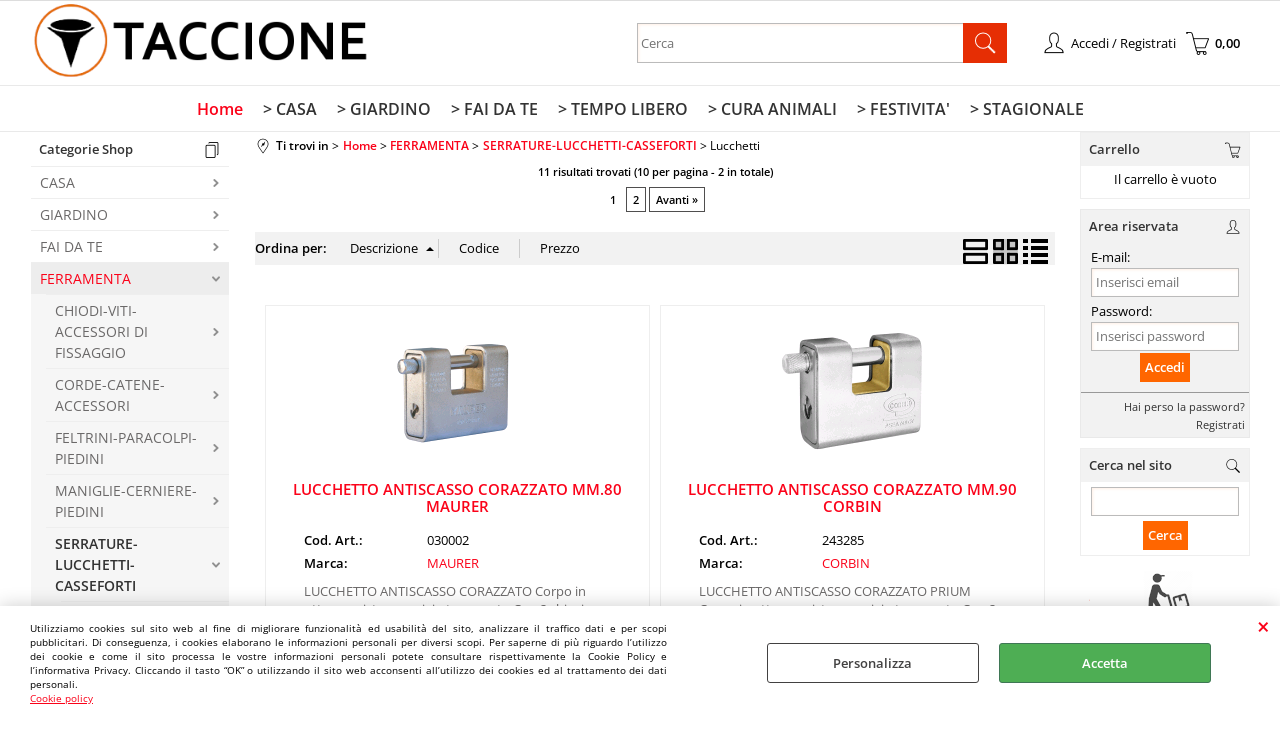

--- FILE ---
content_type: text/html; Charset=iso-8859-1
request_url: https://www.taccione.it/it/home/ferramenta/serrature-lucchetti-casseforti/lucchetti/products.1.1.422.sp.uw
body_size: 112603
content:
<!DOCTYPE html>
<html lang="it">
<head>
<meta charset="iso-8859-1">
<meta http-equiv="content-type" content="text/html; charset=iso-8859-1">
<base href="https://www.taccione.it/" />
<script type="text/javascript" id="rdy_6mbO7geH">
	//<![CDATA[
	
window.onerror = function(message, url, lineNumber,columnNumber,oError) {oError = oError||{};var aStack = (oError.stack||"").split("\n");var aConsole = [];aConsole.push(message);for(var sY=0;sY<aStack.length;sY++){if(aStack[sY]){aConsole.push(aStack[sY].replace(/@/g,"\t"));}}console.log("ERROR:");console.log(aConsole.join("\n"));console.log("------------------------------------");return true;};

	//]]>
</script>


<link  href="scripts/jquery.js" rel="preload" type="text/javascript" as="script" />
<link  href="scripts/readyprolibrary.min122.js?lang=it" rel="preload" type="text/javascript" as="script" />
<link  href="/readycontent/images/logo_taccione_testata.png" rel="preload" as="image" />
<link  href="ReadySkins/wonder/profile_10_20251201222532.css" rel="preload" type="text/css" as="style" />
<title>Ti trovi nella categoria: Lucchetti (Home - FERRAMENTA-SERRATURE-LUCCHETTI-CASSEFORTI)Lucchetti</title>
<meta http-equiv="imagetoolbar" content="no" />
<meta name="generator" content="Ready Pro Ecommerce" />
<meta name="content-language" content="it" />
<link rel="icon" type="image/x-icon" href="/favicon.ico" />
<meta content="Lucchetticategoria: Lucchetti (Home / FERRAMENTA-SERRATURE-LUCCHETTI-CASSEFORTI)" name="keywords" />
<meta content="FERRAMENTA-SERRATURE-LUCCHETTI-CASSEFORTIDescription: Lucchetti FERRAMENTA-SERRATURE-LUCCHETTI-CASSEFORTI / Home /" name="description" />
<meta content="width=device-width, minimum-scale=1.0, maximum-scale=5.0, initial-scale=1.0" name="viewport" />
<meta content="yes" name="apple-mobile-web-app-capable" />
<meta content="yes" name="mobile-web-app-capable" />
<link  href="https://www.taccione.it/it/home/ferramenta/serrature-lucchetti-casseforti/lucchetti/products.1.1.422.sp.uw?pg=2" rel="next" />
<link  href="https://www.taccione.it/it/-fai-da-te/ferramenta/serrature-lucchetti-casseforti/lucchetti/products.1.6.422.sp.uw" rel="canonical" />
<meta property="og:title" content="Ti trovi nella categoria: Lucchetti (Home - FERRAMENTA-SERRATURE-LUCCHETTI-CASSEFORTI)Lucchetti" />
<meta property="og:type" content="website" />
<meta content="FERRAMENTA-SERRATURE-LUCCHETTI-CASSEFORTIDescription: Lucchetti FERRAMENTA-SERRATURE-LUCCHETTI-CASSEFORTI / Home /" property="og:description" />
<meta property="og:url" content="https://www.taccione.it/it/-fai-da-te/ferramenta/serrature-lucchetti-casseforti/lucchetti/products.1.6.422.sp.uw" />
<meta property="og:image" content="https://www.taccione.it/ReadySkins/wonder/img/no_image_FB.png" />
<link  href="https://www.taccione.it/ReadySkins/wonder/img/no_image_FB.png" rel="image_src" />
<!-- SKIN Predefinita (LITE) -->
<link  href="ReadySkins/wonder/profile_10_20251201222532.css" rel="stylesheet" type="text/css" />
<style type="text/css">
body{background-color:#FFFFFF;}
</style>
<!-- Custom CSS -->
<style type="text/css">
#colSx,#colDx,#colMid{display:table-cell;vertical-align:top;}#mainTable{display:table;}
</style>
<script type="text/javascript" id="rdy_wKzNS08z">
//<![CDATA[
var template_var_bShowMobileVersion=false;
var template_var_skinFolder='ReadySkins/wonder/img/';
var template_var_ajaxCall_page='ajaxRequests.asp';
var template_var_upload_files_page='uploadFiles.asp';
var template_var_renew_session_page='';
var template_var_send_order_page='/?cmd=sendOrder';
var template_var_order_incomplete_btn_ko='Annulla';
var template_var_order_incomplete_btn_ok='Procedi con l\'acquisto';
var template_var_order_incomplete_message='<strong>ATTENZIONE!!</strong><br /><p>Siamo spiacenti ma attualmente non esiste alcun vettore disponibile per la tua zona di consegna.</p><ul><li>Potresti decidere di inviare comunque l\'ordine. Ti chiamera\' un nostro tecnico per aiutarti</li><li>Oppure potresti annullare l\'operazione e riprovare tra qualche giorno lasciando i tuoi articoli nel carrello.</li><li>Oppure potresti annullare l\'operazione ma solo per provare un\'altra destinazione</li></ul><br /><br /><strong>Come vuoi procedere?</strong>';
var readypro_data = {cookiesAccepted:0,cookiesMarketingAccepted:0,cookiesStatisticsAccepted:0,webSiteCharset:'iso-8859-1'};
//]]>
</script>
<script src="scripts/jquery.js" type="text/javascript" id="rdy_scriptsjqueryjs"></script>
<script src="scripts/readyprolibrary.min122.js?lang=it" type="text/javascript" id="rdy_scriptsreadyprolibrarymin122jslangit" defer="defer"></script>
<script src="scripts/select2/dist/js/i18n/it.js" type="text/javascript" id="rdy_scriptsselect2distjsi18nitjs" defer="defer"></script>

</head>
<body id="body_searchProd" class="body_lang_it searchProd webAreaID_1">
<div id="cookieAlert"><div class="text"><p><p>Utilizziamo cookies sul sito web al fine di migliorare
funzionalità ed usabilità del sito, analizzare il traffico dati e
per scopi pubblicitari. Di conseguenza, i cookies elaborano le
informazioni personali per diversi scopi. Per saperne di più
riguardo l’utilizzo dei cookie e come il sito processa le vostre
informazioni personali potete consultare rispettivamente la Cookie
Policy e l’informativa Privacy. Cliccando il tasto “OK” o
utilizzando il sito web acconsenti all’utilizzo dei cookies ed al
trattamento dei dati personali.</p>
 <a href="/Cookie-policy">Cookie policy</a></p></div><div class="btn"><a href="#" class="details" onclick="return showCookieDetails();">Personalizza</a><a href="#" class="ok" onclick="return acceptCookie(this,false);">Accetta</a></div><a href="#" class="close" onclick="return closeCookieBanner(this);">CHIUDI</a></div>
<div id="r_left_menu"><div class="r_left_menu_loader"></div><div class="r_left_menu_container"><div class="r_left_menu_container_scroll"><ul><li class="btn_left_close btn"><span>Chiudi</span></li></ul><div class="r_left_menu_areas"><ul>
<li id="r_webArea_1" class="current">
<a href="https://www.taccione.it/" title="Home" class="selectedButt" target="_self" data-text="Home">Home</a>
<div class="r_left_menu_categories"><ul><!--catTreeSTART49--><li class="li-folder"><a href="casalinghi" id="r_folder_49" class="folder" data-id="49" data-params="cmd=searchProd&idA=1&idC=49" data-page="custom">CASA</a></li><!--catTreeEND49--><!--catTreeSTART54--><li class="li-folder"><a href="it/home/giardino/products.1.1.54.sp.uw" id="r_folder_54" class="folder" data-id="54" data-params="cmd=searchProd&idA=1&idC=54" data-page="standard">GIARDINO</a></li><!--catTreeEND54--><!--catTreeSTART199--><li class="li-folder"><a href="it/home/fai-da-te/products.1.1.199.sp.uw" id="r_folder_199" class="folder" data-id="199" data-params="cmd=searchProd&idA=1&idC=199" data-page="standard">FAI DA TE</a></li><!--catTreeEND199--><!--catTreeSTART47--><li class="li-folder"><a href="ferramenta" id="r_folder_47" class="folder" data-id="47" data-params="cmd=searchProd&idA=1&idC=47" data-page="custom">FERRAMENTA</a></li><!--catTreeEND47--><!--catTreeSTART46--><li class="li-folder"><a href="it/home/materiale-elettrico/products.1.1.46.sp.uw" id="r_folder_46" class="folder" data-id="46" data-params="cmd=searchProd&idA=1&idC=46" data-page="standard">MATERIALE ELETTRICO</a></li><!--catTreeEND46--><!--catTreeSTART51--><li class="li-folder"><a href="it/home/colori-collanti-pennelli/products.1.1.51.sp.uw" id="r_folder_51" class="folder" data-id="51" data-params="cmd=searchProd&idA=1&idC=51" data-page="standard">COLORI-COLLANTI-PENNELLI</a></li><!--catTreeEND51--><!--catTreeSTART200--><li class="li-folder"><a href="it/home/tempo-libero/products.1.1.200.sp.uw" id="r_folder_200" class="folder" data-id="200" data-params="cmd=searchProd&idA=1&idC=200" data-page="standard">TEMPO LIBERO</a></li><!--catTreeEND200--><!--catTreeSTART68--><li class="li-folder"><a href="pet-shop" id="r_folder_68" class="folder" data-id="68" data-params="cmd=searchProd&idA=1&idC=68" data-page="custom">CURA ANIMALI</a></li><!--catTreeEND68--><!--catTreeSTART61--><li class="li-folder"><a href="it/home/festivita-/products.1.1.61.sp.uw" id="r_folder_61" class="folder" data-id="61" data-params="cmd=searchProd&idA=1&idC=61" data-page="standard">FESTIVITA'</a></li><!--catTreeEND61--><!--catTreeSTART201--><li class="li-folder"><a href="it/home/stagionale/products.1.1.201.sp.uw" id="r_folder_201" class="folder" data-id="201" data-params="cmd=searchProd&idA=1&idC=201" data-page="standard">STAGIONALE</a></li><!--catTreeEND201--></ul></div>
</li><li id="r_webArea_11">
<a href="casalinghi.aspx" title="> CASA" target="_self" data-text="> CASA">> CASA</a>
<!-- INNERHTML_AREA_11 -->
</li><li id="r_webArea_12">
<a href="it/-giardino.1.12.uw" title="> GIARDINO" target="_self" data-text="> GIARDINO">> GIARDINO</a>
<!-- INNERHTML_AREA_12 -->
</li><li id="r_webArea_6">
<a href="ferramenta.aspx" title="> FAI DA TE" target="_self" data-text="> FAI DA TE">> FAI DA TE</a>
<!-- INNERHTML_AREA_6 -->
</li><li id="r_webArea_7">
<a href="illuminazione.aspx" title="> TEMPO LIBERO" target="_self" data-text="> TEMPO LIBERO">> TEMPO LIBERO</a>
<!-- INNERHTML_AREA_7 -->
</li><li id="r_webArea_8">
<a href="pet-shop.aspx" title="> CURA ANIMALI" target="_self" data-text="> CURA ANIMALI">> CURA ANIMALI</a>
<!-- INNERHTML_AREA_8 -->
</li><li id="r_webArea_9">
<a href="clima.aspx" title="> FESTIVITA'" target="_self" data-text="> FESTIVITA'">> FESTIVITA'</a>
<!-- INNERHTML_AREA_9 -->
</li><li id="r_webArea_13">
<a href="it/-stagionale.1.13.uw" title="> STAGIONALE" target="_self" data-text="> STAGIONALE">> STAGIONALE</a>
<!-- INNERHTML_AREA_13 -->
</li>
</ul>
</div></div></div></div>
<div id="header_responsive"><div id="head"><div id="header_top_bar_wrapper"><ul class="header_top_bar"><li id="top_text"></li></ul></div><div id="top_buttons_wrapper"><ul class="top_buttons"><li id="top_menu_button" class="btn_menu butt"><a href="#"><span>&nbsp;</span></a></li><li class="box_logo"><a href="https://www.taccione.it/"><img src="/readycontent/images/logo_taccione_testata.png" fetchpriority="high" id="logo" alt="Taccione.it - commercio elettronico" border="0" /></a></li><li class="box_search"><form action="/" id="top_search" class="headForm"><div class="box_text_search"><input type="text" placeholder="Cerca" class="txt_search" name="cmdString" autocomplete="off" value="" /><input type="submit" value="ok" class="btn_search responsive_butt" /></div><input type="button" value="ok" name="main_butt" class="btn_search main_butt" /><input type="hidden" name="cmd" value="searchProd" /><input type="hidden" name="bFormSearch" value="1" /></form></li><li id="top_login_button" class="btn_login butt"><a href="/?cmd=loginAndRegister" rel="nofollow"><span>Accedi / Registrati</span></a><div id="top_login" class="popup"><div class="loginAndRegister" id="loginAndRegisterTop"><div id="existentUserBoxTop" class="existent_user_box"><div class="boxTitle"><span>Sono già registrato</span></div><p>Per completare l'ordine inserisci il nome utente e la password e poi clicca sul pulsante "Accedi"</p><form action="it/home/ferramenta/serrature-lucchetti-casseforti/lucchetti/products.1.1.422.sp.uw" method="post"><fieldset><label><strong>E-mail:</strong><input type="text" name="uid" /></label><label><strong>Password:</strong><input type="password" name="pwd" onkeypress="showToggleViewPassword(this);" /></label></fieldset><input value="Accedi" type="submit" name="cmdOK" class="butt1" /><a href="#" title="Inserire l'indirizzo email con il quale e' stata effettuata la registrazione per reimpostare la password" onclick="return showMessageInLightBox('&lt;div id=&quot;resetPwdRequest&quot;&gt;&lt;div class=&quot;boxTitle&quot;&gt;Hai perso la password?&lt;/div&gt;Per avviare la procedura di reset della password inserisci l\'indirizzo email con il quale ti sei registrato.&lt;form id=&quot;resetPwdRequestForm&quot; action=&quot;/?cmd=resetPwdRequest&quot; method=&quot;post&quot; onsubmit=&quot;return checkResetPwdForm(this);&quot;&gt;&lt;label for=&quot;email&quot;&gt;E-mail&lt;/label&gt;&amp;nbsp;&lt;input type=&quot;text&quot; name=&quot;email&quot; /&gt;&amp;nbsp;&lt;input type=&quot;submit&quot; name=&quot;cmd_OK&quot; value=&quot;Vai&quot; class=&quot;butt1&quot; id=&quot;resetPwdRequestButt&quot; /&gt;&lt;/form&gt;&lt;/div&gt;');">Hai perso la password?</a></form></div><div id="newUserBoxTop" class="new_user_box"><div class="boxTitle"><span>Sono un nuovo cliente</span></div><p>Se non sei ancora registrato sul nostro sito clicca sul pulsante "Registrati"</p><form action="/?cmd=regForm" method="post"><input type="submit" name="cmdRegister" value="Registrati" class="butt1" /></form></div></div></div></li><li class="btn_cart butt" id="top_cart_button"><a href="/?cmd=showCart" rel="nofollow"><span>0,00</span></a></li></ul></div></div></div>
<div id="menu" class="megamenu"><ul>
<li id="webArea_1" class="current">
<a href="https://www.taccione.it/" title="Home" class="selectedButt" target="_self" data-text="Home">Home</a>
</li><li id="webArea_11">
<a href="casalinghi.aspx" title="> CASA" target="_self" data-text="> CASA">> CASA</a>
</li><li id="webArea_12">
<a href="it/-giardino.1.12.uw" title="> GIARDINO" target="_self" data-text="> GIARDINO">> GIARDINO</a>
</li><li id="webArea_6">
<a href="ferramenta.aspx" title="> FAI DA TE" target="_self" data-text="> FAI DA TE">> FAI DA TE</a>
</li><li id="webArea_7">
<a href="illuminazione.aspx" title="> TEMPO LIBERO" target="_self" data-text="> TEMPO LIBERO">> TEMPO LIBERO</a>
</li><li id="webArea_8">
<a href="pet-shop.aspx" title="> CURA ANIMALI" target="_self" data-text="> CURA ANIMALI">> CURA ANIMALI</a>
</li><li id="webArea_9">
<a href="clima.aspx" title="> FESTIVITA'" target="_self" data-text="> FESTIVITA'">> FESTIVITA'</a>
</li><li id="webArea_13">
<a href="it/-stagionale.1.13.uw" title="> STAGIONALE" target="_self" data-text="> STAGIONALE">> STAGIONALE</a>
</li>
</ul>
</div>
<div id="mainTableContainer">
<div id="mainTable">
<div id="colSx"><div id="categories"><div id="categories_Title" class="boxTitle bkg2"><span>Categorie Shop</span></div><ul><!--catTreeSTART49--><li class="li-folder"><a href="casalinghi" id="folder_49" class="folder" data-id="49" data-params="cmd=searchProd&idA=1&idC=49" data-page="custom">CASA</a></li><!--catTreeEND49--><!--catTreeSTART54--><li class="li-folder"><a href="it/home/giardino/products.1.1.54.sp.uw" id="folder_54" class="folder" data-id="54" data-params="cmd=searchProd&idA=1&idC=54" data-page="standard">GIARDINO</a></li><!--catTreeEND54--><!--catTreeSTART199--><li class="li-folder"><a href="it/home/fai-da-te/products.1.1.199.sp.uw" id="folder_199" class="folder" data-id="199" data-params="cmd=searchProd&idA=1&idC=199" data-page="standard">FAI DA TE</a></li><!--catTreeEND199--><!--catTreeSTART47--><li class="li-folder"><a href="ferramenta" id="folder_47" class="folder open" data-id="47" data-params="cmd=searchProd&idA=1&idC=47" data-page="custom">FERRAMENTA</a><ul id="folder_childs_47" class="openblock"><!--catTreeSTART88--><li class="li-folder"><a href="it/home/ferramenta/chiodi-viti-accessori-di-fissaggio/products.1.1.88.sp.uw" id="folder_88" class="folder withProducts" data-id="88" data-params="cmd=searchProd&idA=1&idC=88" data-page="standard">CHIODI-VITI-ACCESSORI DI FISSAGGIO</a></li><!--catTreeEND88--><!--catTreeSTART94--><li class="li-folder"><a href="it/home/ferramenta/corde-catene-accessori/products.1.1.94.sp.uw" id="folder_94" class="folder" data-id="94" data-params="cmd=searchProd&idA=1&idC=94" data-page="standard">CORDE-CATENE-ACCESSORI</a></li><!--catTreeEND94--><!--catTreeSTART96--><li class="li-folder"><a href="it/home/ferramenta/feltrini-paracolpi-piedini/products.1.1.96.sp.uw" id="folder_96" class="folder" data-id="96" data-params="cmd=searchProd&idA=1&idC=96" data-page="standard">FELTRINI-PARACOLPI-PIEDINI</a></li><!--catTreeEND96--><!--catTreeSTART89--><li class="li-folder"><a href="it/home/ferramenta/maniglie-cerniere-piedini/products.1.1.89.sp.uw" id="folder_89" class="folder" data-id="89" data-params="cmd=searchProd&idA=1&idC=89" data-page="standard">MANIGLIE-CERNIERE-PIEDINI</a></li><!--catTreeEND89--><!--catTreeSTART90--><li class="li-folder"><a href="it/home/ferramenta/serrature-lucchetti-casseforti/products.1.1.90.sp.uw" id="folder_90" class="folder open" data-id="90" data-params="cmd=searchProd&idA=1&idC=90" data-page="standard">SERRATURE-LUCCHETTI-CASSEFORTI</a><ul id="folder_childs_90" class="openblock"><!--catTreeSTART421--><li class="li-item"><a href="it/home/ferramenta/serrature-lucchetti-casseforti/casseforti/products.1.1.421.sp.uw" id="catnode_421" data-id="421" data-params="cmd=searchProd&idA=1&idC=421" data-page="standard">Casseforti</a></li><!--catTreeEND421--><!--catTreeSTART422--><li class="li-item"><a href="it/home/ferramenta/serrature-lucchetti-casseforti/lucchetti/products.1.1.422.sp.uw" id="catnode_422" class="current" data-id="422" data-params="cmd=searchProd&idA=1&idC=422" data-page="standard">Lucchetti</a></li><!--catTreeEND422--><!--catTreeSTART655--><li class="li-item"><a href="it/home/ferramenta/serrature-lucchetti-casseforti/-cilindri/products.1.1.655.sp.uw" id="catnode_655" data-id="655" data-params="cmd=searchProd&idA=1&idC=655" data-page="standard">>Cilindri</a></li><!--catTreeEND655--><!--catTreeSTART423--><li class="li-item"><a href="it/home/ferramenta/serrature-lucchetti-casseforti/serrature/products.1.1.423.sp.uw" id="catnode_423" data-id="423" data-params="cmd=searchProd&idA=1&idC=423" data-page="standard">Serrature</a></li><!--catTreeEND423--><!--catTreeSTART424--><li class="li-item"><a href="it/home/ferramenta/serrature-lucchetti-casseforti/chiavi-silca/products.1.1.424.sp.uw" id="catnode_424" data-id="424" data-params="cmd=searchProd&idA=1&idC=424" data-page="standard">Chiavi Silca</a></li><!--catTreeEND424--><!--catTreeSTART573--><li class="li-item"><a href="it/home/ferramenta/serrature-lucchetti-casseforti/portachiavi/products.1.1.573.sp.uw" id="catnode_573" data-id="573" data-params="cmd=searchProd&idA=1&idC=573" data-page="standard">Portachiavi</a></li><!--catTreeEND573--></ul></li><!--catTreeEND90--><!--catTreeSTART92--><li class="li-folder"><a href="it/home/ferramenta/reggimensole-appendiabiti/products.1.1.92.sp.uw" id="folder_92" class="folder" data-id="92" data-params="cmd=searchProd&idA=1&idC=92" data-page="standard">REGGIMENSOLE-APPENDIABITI</a></li><!--catTreeEND92--><!--catTreeSTART95--><li class="li-folder"><a href="it/home/ferramenta/cassette-postali-numeri-civici/products.1.1.95.sp.uw" id="folder_95" class="folder" data-id="95" data-params="cmd=searchProd&idA=1&idC=95" data-page="standard">CASSETTE POSTALI-NUMERI CIVICI</a></li><!--catTreeEND95--><!--catTreeSTART93--><li class="li-folder"><a href="it/home/ferramenta/scale-sgabelli-trabattelli/products.1.1.93.sp.uw" id="folder_93" class="folder withProducts" data-id="93" data-params="cmd=searchProd&idA=1&idC=93" data-page="standard">SCALE-SGABELLI-TRABATTELLI</a></li><!--catTreeEND93--><!--catTreeSTART433--><li class="li-item"><a href="it/home/ferramenta/scaffali-armadi-bauli-in-resina/products.1.1.433.sp.uw" id="catnode_433" data-id="433" data-params="cmd=searchProd&idA=1&idC=433" data-page="standard">Scaffali-Armadi-Bauli in resina</a></li><!--catTreeEND433--><!--catTreeSTART179--><li class="li-item"><a href="it/home/ferramenta/-vetro-sintetico-polionda/products.1.1.179.sp.uw" id="catnode_179" data-id="179" data-params="cmd=searchProd&idA=1&idC=179" data-page="standard">>Vetro Sintetico - Polionda</a></li><!--catTreeEND179--><!--catTreeSTART91--><li class="li-item"><a href="it/home/ferramenta/lubrificanti-sbloccanti/products.1.1.91.sp.uw" id="catnode_91" data-id="91" data-params="cmd=searchProd&idA=1&idC=91" data-page="standard">Lubrificanti - Sbloccanti</a></li><!--catTreeEND91--></ul></li><!--catTreeEND47--><!--catTreeSTART46--><li class="li-folder"><a href="it/home/materiale-elettrico/products.1.1.46.sp.uw" id="folder_46" class="folder" data-id="46" data-params="cmd=searchProd&idA=1&idC=46" data-page="standard">MATERIALE ELETTRICO</a></li><!--catTreeEND46--><!--catTreeSTART51--><li class="li-folder"><a href="it/home/colori-collanti-pennelli/products.1.1.51.sp.uw" id="folder_51" class="folder" data-id="51" data-params="cmd=searchProd&idA=1&idC=51" data-page="standard">COLORI-COLLANTI-PENNELLI</a></li><!--catTreeEND51--><!--catTreeSTART200--><li class="li-folder"><a href="it/home/tempo-libero/products.1.1.200.sp.uw" id="folder_200" class="folder" data-id="200" data-params="cmd=searchProd&idA=1&idC=200" data-page="standard">TEMPO LIBERO</a></li><!--catTreeEND200--><!--catTreeSTART68--><li class="li-folder"><a href="pet-shop" id="folder_68" class="folder" data-id="68" data-params="cmd=searchProd&idA=1&idC=68" data-page="custom">CURA ANIMALI</a></li><!--catTreeEND68--><!--catTreeSTART61--><li class="li-folder"><a href="it/home/festivita-/products.1.1.61.sp.uw" id="folder_61" class="folder" data-id="61" data-params="cmd=searchProd&idA=1&idC=61" data-page="standard">FESTIVITA'</a></li><!--catTreeEND61--><!--catTreeSTART201--><li class="li-folder"><a href="it/home/stagionale/products.1.1.201.sp.uw" id="folder_201" class="folder" data-id="201" data-params="cmd=searchProd&idA=1&idC=201" data-page="standard">STAGIONALE</a></li><!--catTreeEND201--></ul></div><div class="personalElement"><img src="files/cilumbriellosql_Files/Foto/6944_chiamaci_1.png" alt="" border="0" /></div></div>
<div id="colMid">
<noscript><div id="jsNotEnabledMessage"><img src="ReadySkins/wonder/img/alert_javascriptIsNotEnable.gif" border="0" alt="" /></div></noscript>
<div id="navBar"><div id="breadcrumbs"><strong>Ti trovi in</strong> <ul><li><a href="https://www.taccione.it/" title="Home"><span>Home</span></a></li> <li><a href="ferramenta" title="FERRAMENTA"><span>FERRAMENTA</span></a></li> <li><a href="it/home/ferramenta/serrature-lucchetti-casseforti/products.1.1.90.sp.uw" title="SERRATURE-LUCCHETTI-CASSEFORTI"><span>SERRATURE-LUCCHETTI-CASSEFORTI</span></a></li> <li><span>Lucchetti</span></li></ul></div></div><script type="application/ld+json">{"itemListElement":[{"@type":"ListItem","position":1,"item":{"@id":"https://www.taccione.it/","name":"Home"}},{"@type":"ListItem","position":2,"item":{"@id":"ferramenta","name":"FERRAMENTA"}},{"@type":"ListItem","position":3,"item":{"@id":"it/home/ferramenta/serrature-lucchetti-casseforti/products.1.1.90.sp.uw","name":"SERRATURE-LUCCHETTI-CASSEFORTI"}},{"@type":"ListItem","position":4,"item":{"@id":"it/home/ferramenta/serrature-lucchetti-casseforti/lucchetti/products.1.1.422.sp.uw","name":"Lucchetti"}}],"@type":"BreadcrumbList","@context":"https://schema.org"}</script>
<div id="mainResultBox"><div class="pages"><p>11 risultati trovati (10 per pagina - 2 in totale)</p><a href="#" class="selectedPg" onclick="return false;">1</a>&nbsp;<a href="https://www.taccione.it/it/home/ferramenta/serrature-lucchetti-casseforti/lucchetti/products.1.1.422.sp.uw?pg=2" onclick="return browseResultsPage(this,'?l=1&idA=1&idC=422&cmd=searchProd&pg=2');">2</a>&nbsp;<a href="https://www.taccione.it/it/home/ferramenta/serrature-lucchetti-casseforti/lucchetti/products.1.1.422.sp.uw?pg=2" class="next" onclick="return browseResultsPage(this,'?l=1&idA=1&idC=422&cmd=searchProd&pg=2');">Avanti&#160;&#187;</a>&nbsp;</div><ul class="results-view"><li class="view-horizontal"><a href="#" onclick="return sendGetData('?l=1&idA=1&idC=422&cmd=searchProd&cView=horizontal');" rel="nofollow"><div></div><div></div></a></li><li class="view-cubes"><a href="#" onclick="return sendGetData('?l=1&idA=1&idC=422&cmd=searchProd&cView=cubes');" class="selected" rel="nofollow"><div class="topleft"></div><div class="topright"></div><div class="bottomleft"></div><div class="bottomright"></div></a></li><li class="view-grid"><a href="#" onclick="return sendGetData('?l=1&idA=1&idC=422&cmd=searchProd&cView=grid');" rel="nofollow"><div></div><div></div><div></div><div></div></a></li></ul><div id="orderByForm">
<p>Ordina per:</p>
<form action="#" class="orderByButton orderBydesc" method="post" onsubmit="return sendGetData('?l=1&idA=1&idC=422&cmd=searchProd&orderBy=descD');"><input type="submit" value="Descrizione" class="orderA" style="background:url([data-uri]) no-repeat 96% 4px;" /></form><form action="#" class="orderByButton orderBycode" method="post" onsubmit="return sendGetData('?l=1&idA=1&idC=422&cmd=searchProd&orderBy=codeA');"><input type="submit" value="Codice" /></form><form action="#" class="orderByButton orderByprice" method="post" onsubmit="return sendGetData('?l=1&idA=1&idC=422&cmd=searchProd&orderBy=priceD');"><input type="submit" value="Prezzo" /></form>
</div><div class="productsWrapper listProduct cubes view box"><div class="resultBox prod" id="r_18165"><div class="content"><a href="it/home/ferramenta/serrature-lucchetti-casseforti/lucchetti/lucchetto-antiscasso-corazzato-mm-80-maurer.1.1.422.gp.18165.uw" class="imageLink" data-id="prod_18165"><img src="files/cilumbriellosql_Files/Foto/48747.PNG" alt="LUCCHETTO ANTISCASSO CORAZZATO MM.80 MAURER" border="0" /></a><h2 class="title"><a href="it/home/ferramenta/serrature-lucchetti-casseforti/lucchetti/lucchetto-antiscasso-corazzato-mm-80-maurer.1.1.422.gp.18165.uw" title="LUCCHETTO ANTISCASSO CORAZZATO MM.80 MAURER">LUCCHETTO ANTISCASSO CORAZZATO MM.80 MAURER</a></h2><dl><dt class="code" data-line="Cod. Art.">Cod. Art.:</dt>
<dd class="code" data-line="Cod. Art.">030002</dd>
<dt class="T9" data-line="Marca">Marca:</dt>
<dd class="T9" data-line="Marca"><a href="it/maurer/products.1.0.0.br.32.uw" title="MAURER">MAURER</a></dd>
</dl><p class="description">LUCCHETTO ANTISCASSO CORAZZATO  Corpo in ottone - pistone acciaio temperato Con 2 chiavi - corazza in acciaio temperato e cromato</p><ul><li class="availab" data-line="Disponibilità"><strong>Disponibilità:&#160;</strong><span class="fullAV">Disponibile</span>
</li><li class="price" data-line="Prezzo"><strong>Prezzo:&nbsp;</strong><h3 class="mainPrice"><span class="mainPriceCurrency">&#8364;</span><span class="mainPriceAmount">25,40</span> <span class="sIva">iva 22% inclusa</span></h3></li><li class="cart" data-line="&nbsp;"><form action="it/home/ferramenta/serrature-lucchetti-casseforti/lucchetti/products.1.1.422.sp.uw" method="post" class="cart_form" name="cart_form_18165" id="cart_form_18165" onsubmit="return false;"><label><select name="addToCart" class="cart_form_quantity" onchange="return cartQtaSubmit(this);"><option value="1">1</option><optgroup label="-----"></optgroup></select></label><input type="submit" value="Aggiungi" name="cmdAdd" class="butt1" onclick="return addToCartProduct(this.form);" /><input type="hidden" value="18165" name="productID" /><input type="hidden" value="" name="filterID" /></form><div style="display:none;" id="customQuantityForm_ins_18165"><div class="ajax_message"><strong>LUCCHETTO ANTISCASSO CORAZZATO MM.80 MAURER</strong> <p>Quanti PZ vuoi aggiungere?</p><form class="cart_form" action="it/home/ferramenta/serrature-lucchetti-casseforti/lucchetti/products.1.1.422.sp.uw" method="post" name="custom_cart_form_18165" id="custom_cart_form_18165" onsubmit="return addToCartProduct(this);"><input type="text" name="addToCart" value="2" size="3" maxlength="6" class="cart_form_quantity" /><input type="submit" value="Aggiungi" name="cmdAdd" class="butt1" onclick="return addToCartProduct(this.form);" /><input type="hidden" value="18165" name="productID" /><input type="hidden" value="" name="filterID" /></form></div></div></li></ul></div></div><div class="resultBox prod" id="r_6168"><div class="content"><a href="it/home/ferramenta/serrature-lucchetti-casseforti/lucchetti/lucchetto-antiscasso-corazzato-mm-90-corbin.1.1.422.gp.6168.uw" class="imageLink" data-id="prod_6168"><img src="files/cilumbriellosql_Files/Foto/20937.PNG" alt="LUCCHETTO ANTISCASSO CORAZZATO MM.90 CORBIN" border="0" /></a><h2 class="title"><a href="it/home/ferramenta/serrature-lucchetti-casseforti/lucchetti/lucchetto-antiscasso-corazzato-mm-90-corbin.1.1.422.gp.6168.uw" title="LUCCHETTO ANTISCASSO CORAZZATO MM.90 CORBIN">LUCCHETTO ANTISCASSO CORAZZATO MM.90 CORBIN</a></h2><dl><dt class="code" data-line="Cod. Art.">Cod. Art.:</dt>
<dd class="code" data-line="Cod. Art.">243285</dd>
<dt class="T9" data-line="Marca">Marca:</dt>
<dd class="T9" data-line="Marca"><a href="it/corbin/products.1.0.0.br.118.uw" title="CORBIN">CORBIN</a></dd>
</dl><p class="description">LUCCHETTO ANTISCASSO CORAZZATO PRIUM Corpo in ottone - pistone acciaio temperato Con 2 chiavi - corazza in acciaio temperato e cromato</p><ul><li class="availab" data-line="Disponibilità"><strong>Disponibilità:&#160;</strong><span class="fullAV">Disponibile</span>
</li><li class="price" data-line="Prezzo"><strong>Prezzo:&nbsp;</strong><h3 class="mainPrice"><span class="mainPriceCurrency">&#8364;</span><span class="mainPriceAmount">29,20</span> <span class="sIva">iva 22% inclusa</span></h3></li><li class="cart" data-line="&nbsp;"><form action="it/home/ferramenta/serrature-lucchetti-casseforti/lucchetti/products.1.1.422.sp.uw" method="post" class="cart_form" name="cart_form_6168" id="cart_form_6168" onsubmit="return false;"><label><select name="addToCart" class="cart_form_quantity" onchange="return cartQtaSubmit(this);"><option value="1">1</option><optgroup label="-----"></optgroup></select></label><input type="submit" value="Aggiungi" name="cmdAdd" class="butt1" onclick="return addToCartProduct(this.form);" /><input type="hidden" value="6168" name="productID" /><input type="hidden" value="" name="filterID" /></form><div style="display:none;" id="customQuantityForm_ins_6168"><div class="ajax_message"><strong>LUCCHETTO ANTISCASSO CORAZZATO MM.90 CORBIN</strong> <p>Quanti PZ vuoi aggiungere?</p><form class="cart_form" action="it/home/ferramenta/serrature-lucchetti-casseforti/lucchetti/products.1.1.422.sp.uw" method="post" name="custom_cart_form_6168" id="custom_cart_form_6168" onsubmit="return addToCartProduct(this);"><input type="text" name="addToCart" value="2" size="3" maxlength="6" class="cart_form_quantity" /><input type="submit" value="Aggiungi" name="cmdAdd" class="butt1" onclick="return addToCartProduct(this.form);" /><input type="hidden" value="6168" name="productID" /><input type="hidden" value="" name="filterID" /></form></div></div></li></ul></div></div><div class="resultBox prod" id="r_9386"><div class="content"><a href="it/home/ferramenta/serrature-lucchetti-casseforti/lucchetti/lucchetto-antiscasso-mm-70-corbin.1.1.422.gp.9386.uw" class="imageLink" data-id="prod_9386"><img src="files/cilumbriellosql_Files/Foto/20947.PNG" alt="LUCCHETTO ANTISCASSO MM.70 CORBIN" border="0" /></a><h2 class="title"><a href="it/home/ferramenta/serrature-lucchetti-casseforti/lucchetti/lucchetto-antiscasso-mm-70-corbin.1.1.422.gp.9386.uw" title="LUCCHETTO ANTISCASSO MM.70 CORBIN">LUCCHETTO ANTISCASSO MM.70 CORBIN</a></h2><dl><dt class="code" data-line="Cod. Art.">Cod. Art.:</dt>
<dd class="code" data-line="Cod. Art.">86816</dd>
<dt class="T9" data-line="Marca">Marca:</dt>
<dd class="T9" data-line="Marca"><a href="it/corbin/products.1.0.0.br.118.uw" title="CORBIN">CORBIN</a></dd>
</dl><p class="description">LUCCHETTO ANTISCASSO mm 70 Corpo in ottone, gancio cementato temprato.  Completo di 2 chiavi.</p><ul><li class="availab" data-line="Disponibilità"><strong>Disponibilità:&#160;</strong><span class="fullAV">Disponibile</span>
</li><li class="price" data-line="Prezzo"><strong>Prezzo:&nbsp;</strong><h3 class="mainPrice"><span class="mainPriceCurrency">&#8364;</span><span class="mainPriceAmount">16,80</span> <span class="sIva">iva 22% inclusa</span></h3></li><li class="cart" data-line="&nbsp;"><form action="it/home/ferramenta/serrature-lucchetti-casseforti/lucchetti/products.1.1.422.sp.uw" method="post" class="cart_form" name="cart_form_9386" id="cart_form_9386" onsubmit="return false;"><label><select name="addToCart" class="cart_form_quantity" onchange="return cartQtaSubmit(this);"><option value="1">1</option><optgroup label="-----"></optgroup></select></label><input type="submit" value="Aggiungi" name="cmdAdd" class="butt1" onclick="return addToCartProduct(this.form);" /><input type="hidden" value="9386" name="productID" /><input type="hidden" value="" name="filterID" /></form><div style="display:none;" id="customQuantityForm_ins_9386"><div class="ajax_message"><strong>LUCCHETTO ANTISCASSO MM.70 CORBIN</strong> <p>Quanti PZ vuoi aggiungere?</p><form class="cart_form" action="it/home/ferramenta/serrature-lucchetti-casseforti/lucchetti/products.1.1.422.sp.uw" method="post" name="custom_cart_form_9386" id="custom_cart_form_9386" onsubmit="return addToCartProduct(this);"><input type="text" name="addToCart" value="2" size="3" maxlength="6" class="cart_form_quantity" /><input type="submit" value="Aggiungi" name="cmdAdd" class="butt1" onclick="return addToCartProduct(this.form);" /><input type="hidden" value="9386" name="productID" /><input type="hidden" value="" name="filterID" /></form></div></div></li></ul></div></div><div class="resultBox prod" id="r_7138"><div class="content"><a href="it/home/ferramenta/serrature-lucchetti-casseforti/lucchetti/lucchetto-antiscasso-mm-90-corbin.1.1.422.gp.7138.uw" class="imageLink" data-id="prod_7138"><img src="files/cilumbriellosql_Files/Foto/20957.PNG" alt="LUCCHETTO ANTISCASSO MM.90 CORBIN" border="0" /></a><h2 class="title"><a href="it/home/ferramenta/serrature-lucchetti-casseforti/lucchetti/lucchetto-antiscasso-mm-90-corbin.1.1.422.gp.7138.uw" title="LUCCHETTO ANTISCASSO MM.90 CORBIN">LUCCHETTO ANTISCASSO MM.90 CORBIN</a></h2><dl><dt class="code" data-line="Cod. Art.">Cod. Art.:</dt>
<dd class="code" data-line="Cod. Art.">457880</dd>
<dt class="T9" data-line="Marca">Marca:</dt>
<dd class="T9" data-line="Marca"><a href="it/corbin/products.1.0.0.br.118.uw" title="CORBIN">CORBIN</a></dd>
</dl><p class="description">LUCCHETTO ANTISCASSO mm 70 Corpo in ottone, gancio cementato temprato.  Completo di 2 chiavi.</p><ul><li class="availab" data-line="Disponibilità"><strong>Disponibilità:&#160;</strong><span class="fullAV">Disponibile</span>
</li><li class="price" data-line="Prezzo"><strong>Prezzo:&nbsp;</strong><h3 class="mainPrice"><span class="mainPriceCurrency">&#8364;</span><span class="mainPriceAmount">21,40</span> <span class="sIva">iva 22% inclusa</span></h3></li><li class="cart" data-line="&nbsp;"><form action="it/home/ferramenta/serrature-lucchetti-casseforti/lucchetti/products.1.1.422.sp.uw" method="post" class="cart_form" name="cart_form_7138" id="cart_form_7138" onsubmit="return false;"><label><select name="addToCart" class="cart_form_quantity" onchange="return cartQtaSubmit(this);"><option value="1">1</option><option value="2">2</option><optgroup label="-----"></optgroup></select></label><input type="submit" value="Aggiungi" name="cmdAdd" class="butt1" onclick="return addToCartProduct(this.form);" /><input type="hidden" value="7138" name="productID" /><input type="hidden" value="" name="filterID" /></form><div style="display:none;" id="customQuantityForm_ins_7138"><div class="ajax_message"><strong>LUCCHETTO ANTISCASSO MM.90 CORBIN</strong> <p>Quanti PZ vuoi aggiungere?</p><form class="cart_form" action="it/home/ferramenta/serrature-lucchetti-casseforti/lucchetti/products.1.1.422.sp.uw" method="post" name="custom_cart_form_7138" id="custom_cart_form_7138" onsubmit="return addToCartProduct(this);"><input type="text" name="addToCart" value="3" size="3" maxlength="6" class="cart_form_quantity" /><input type="submit" value="Aggiungi" name="cmdAdd" class="butt1" onclick="return addToCartProduct(this.form);" /><input type="hidden" value="7138" name="productID" /><input type="hidden" value="" name="filterID" /></form></div></div></li></ul></div></div><div class="resultBox prod" id="r_1425"><div class="content"><a href="it/home/ferramenta/serrature-lucchetti-casseforti/lucchetti/lucchetto-mm-20-corbin.1.1.422.gp.1425.uw" class="imageLink" data-id="prod_1425"><img src="files/cilumbriellosql_Files/Foto/20017.PNG" alt="LUCCHETTO MM.20 CORBIN" border="0" /></a><h2 class="title"><a href="it/home/ferramenta/serrature-lucchetti-casseforti/lucchetti/lucchetto-mm-20-corbin.1.1.422.gp.1425.uw" title="LUCCHETTO MM.20 CORBIN">LUCCHETTO MM.20 CORBIN</a></h2><dl><dt class="code" data-line="Cod. Art.">Cod. Art.:</dt>
<dd class="code" data-line="Cod. Art.">030078</dd>
<dt class="T9" data-line="Marca">Marca:</dt>
<dd class="T9" data-line="Marca"><a href="it/corbin/products.1.0.0.br.118.uw" title="CORBIN">CORBIN</a></dd>
</dl><p class="description">CORBIN LUCCHETTO RETTANGOLARE MM.20 Corpo in ottone, arco cementato temprato. Completo di 2 chiavi.</p><ul><li class="availab" data-line="Disponibilità"><strong>Disponibilità:&#160;</strong><span class="fullAV">Disponibile</span>
</li><li class="price" data-line="Prezzo"><strong>Prezzo:&nbsp;</strong><h3 class="mainPrice"><span class="mainPriceCurrency">&#8364;</span><span class="mainPriceAmount">2,00</span> <span class="sIva">iva 22% inclusa</span></h3></li><li class="cart" data-line="&nbsp;"><form action="it/home/ferramenta/serrature-lucchetti-casseforti/lucchetti/products.1.1.422.sp.uw" method="post" class="cart_form" name="cart_form_1425" id="cart_form_1425" onsubmit="return false;"><label><select name="addToCart" class="cart_form_quantity" onchange="return cartQtaSubmit(this);"><option value="1">1</option><option value="2">2</option><option value="3">3</option><option value="4">4</option><option value="5">5</option><optgroup label="-----"></optgroup></select></label><input type="submit" value="Aggiungi" name="cmdAdd" class="butt1" onclick="return addToCartProduct(this.form);" /><input type="hidden" value="1425" name="productID" /><input type="hidden" value="" name="filterID" /></form><div style="display:none;" id="customQuantityForm_ins_1425"><div class="ajax_message"><strong>LUCCHETTO MM.20 CORBIN</strong> <p>Quanti PZ vuoi aggiungere?</p><form class="cart_form" action="it/home/ferramenta/serrature-lucchetti-casseforti/lucchetti/products.1.1.422.sp.uw" method="post" name="custom_cart_form_1425" id="custom_cart_form_1425" onsubmit="return addToCartProduct(this);"><input type="text" name="addToCart" value="6" size="3" maxlength="6" class="cart_form_quantity" /><input type="submit" value="Aggiungi" name="cmdAdd" class="butt1" onclick="return addToCartProduct(this.form);" /><input type="hidden" value="1425" name="productID" /><input type="hidden" value="" name="filterID" /></form></div></div></li></ul></div></div><div class="resultBox prod" id="r_5796"><div class="content"><a href="it/home/ferramenta/serrature-lucchetti-casseforti/lucchetti/lucchetto-mm-25-corbin.1.1.422.gp.5796.uw" class="imageLink" data-id="prod_5796"><img src="files/cilumbriellosql_Files/Foto/20022.PNG" alt="LUCCHETTO MM.25 CORBIN" border="0" /></a><h2 class="title"><a href="it/home/ferramenta/serrature-lucchetti-casseforti/lucchetti/lucchetto-mm-25-corbin.1.1.422.gp.5796.uw" title="LUCCHETTO MM.25 CORBIN">LUCCHETTO MM.25 CORBIN</a></h2><dl><dt class="code" data-line="Cod. Art.">Cod. Art.:</dt>
<dd class="code" data-line="Cod. Art.">324020</dd>
<dt class="T9" data-line="Marca">Marca:</dt>
<dd class="T9" data-line="Marca"><a href="it/corbin/products.1.0.0.br.118.uw" title="CORBIN">CORBIN</a></dd>
</dl><p class="description">CORBIN LUCCHETTO RETTANGOLARE MM.25 Corpo in ottone, arco cementato temprato. Completo di 2 chiavi.</p><ul><li class="availab" data-line="Disponibilità"><strong>Disponibilità:&#160;</strong><span class="fullAV">Disponibile</span>
</li><li class="price" data-line="Prezzo"><strong>Prezzo:&nbsp;</strong><h3 class="mainPrice"><span class="mainPriceCurrency">&#8364;</span><span class="mainPriceAmount">2,70</span> <span class="sIva">iva 22% inclusa</span></h3></li><li class="cart" data-line="&nbsp;"><form action="it/home/ferramenta/serrature-lucchetti-casseforti/lucchetti/products.1.1.422.sp.uw" method="post" class="cart_form" name="cart_form_5796" id="cart_form_5796" onsubmit="return false;"><label><select name="addToCart" class="cart_form_quantity" onchange="return cartQtaSubmit(this);"><option value="1">1</option><option value="2">2</option><option value="3">3</option><option value="4">4</option><option value="5">5</option><option value="6">6</option><option value="7">7</option><option value="8">8</option><option value="9">9</option><optgroup label="-----"><option value="customQuantityForm_ins_5796">10+</option></optgroup></select></label><input type="submit" value="Aggiungi" name="cmdAdd" class="butt1" onclick="return addToCartProduct(this.form);" /><input type="hidden" value="5796" name="productID" /><input type="hidden" value="" name="filterID" /></form><div style="display:none;" id="customQuantityForm_ins_5796"><div class="ajax_message"><strong>LUCCHETTO MM.25 CORBIN</strong> <p>Quanti PZ vuoi aggiungere?</p><form class="cart_form" action="it/home/ferramenta/serrature-lucchetti-casseforti/lucchetti/products.1.1.422.sp.uw" method="post" name="custom_cart_form_5796" id="custom_cart_form_5796" onsubmit="return addToCartProduct(this);"><input type="text" name="addToCart" value="10" size="3" maxlength="6" class="cart_form_quantity" /><input type="submit" value="Aggiungi" name="cmdAdd" class="butt1" onclick="return addToCartProduct(this.form);" /><input type="hidden" value="5796" name="productID" /><input type="hidden" value="" name="filterID" /></form></div></div></li></ul></div></div><div class="resultBox prod" id="r_7131"><div class="content"><a href="it/home/ferramenta/serrature-lucchetti-casseforti/lucchetti/lucchetto-mm-30-corbin.1.1.422.gp.7131.uw" class="imageLink" data-id="prod_7131"><img src="files/cilumbriellosql_Files/Foto/20027.PNG" alt="LUCCHETTO MM.30 CORBIN" border="0" /></a><h2 class="title"><a href="it/home/ferramenta/serrature-lucchetti-casseforti/lucchetti/lucchetto-mm-30-corbin.1.1.422.gp.7131.uw" title="LUCCHETTO MM.30 CORBIN">LUCCHETTO MM.30 CORBIN</a></h2><dl><dt class="code" data-line="Cod. Art.">Cod. Art.:</dt>
<dd class="code" data-line="Cod. Art.">457810</dd>
<dt class="T9" data-line="Marca">Marca:</dt>
<dd class="T9" data-line="Marca"><a href="it/corbin/products.1.0.0.br.118.uw" title="CORBIN">CORBIN</a></dd>
</dl><p class="description">CORBIN LUCCHETTO RETTANGOLARE MM.30 Corpo in ottone, arco cementato temprato. Completo di 2 chiavi.</p><ul><li class="availab" data-line="Disponibilità"><strong>Disponibilità:&#160;</strong><span class="fullAV">Disponibile</span>
</li><li class="price" data-line="Prezzo"><strong>Prezzo:&nbsp;</strong><h3 class="mainPrice"><span class="mainPriceCurrency">&#8364;</span><span class="mainPriceAmount">3,00</span> <span class="sIva">iva 22% inclusa</span></h3></li><li class="cart" data-line="&nbsp;"><form action="it/home/ferramenta/serrature-lucchetti-casseforti/lucchetti/products.1.1.422.sp.uw" method="post" class="cart_form" name="cart_form_7131" id="cart_form_7131" onsubmit="return false;"><label><select name="addToCart" class="cart_form_quantity" onchange="return cartQtaSubmit(this);"><option value="1">1</option><option value="2">2</option><option value="3">3</option><option value="4">4</option><option value="5">5</option><option value="6">6</option><option value="7">7</option><option value="8">8</option><option value="9">9</option><optgroup label="-----"></optgroup></select></label><input type="submit" value="Aggiungi" name="cmdAdd" class="butt1" onclick="return addToCartProduct(this.form);" /><input type="hidden" value="7131" name="productID" /><input type="hidden" value="" name="filterID" /></form><div style="display:none;" id="customQuantityForm_ins_7131"><div class="ajax_message"><strong>LUCCHETTO MM.30 CORBIN</strong> <p>Quanti PZ vuoi aggiungere?</p><form class="cart_form" action="it/home/ferramenta/serrature-lucchetti-casseforti/lucchetti/products.1.1.422.sp.uw" method="post" name="custom_cart_form_7131" id="custom_cart_form_7131" onsubmit="return addToCartProduct(this);"><input type="text" name="addToCart" value="10" size="3" maxlength="6" class="cart_form_quantity" /><input type="submit" value="Aggiungi" name="cmdAdd" class="butt1" onclick="return addToCartProduct(this.form);" /><input type="hidden" value="7131" name="productID" /><input type="hidden" value="" name="filterID" /></form></div></div></li></ul></div></div><div class="resultBox prod" id="r_5870"><div class="content"><a href="it/home/ferramenta/serrature-lucchetti-casseforti/lucchetti/lucchetto-mm-40-collo-lungo.1.1.422.gp.5870.uw" class="imageLink" data-id="prod_5870"><img src="files/cilumbriellosql_Files/Foto/20062.PNG" alt="LUCCHETTO MM.40 COLLO LUNGO" border="0" /></a><h2 class="title"><a href="it/home/ferramenta/serrature-lucchetti-casseforti/lucchetti/lucchetto-mm-40-collo-lungo.1.1.422.gp.5870.uw" title="LUCCHETTO MM.40 COLLO LUNGO">LUCCHETTO MM.40 COLLO LUNGO</a></h2><dl><dt class="code" data-line="Cod. Art.">Cod. Art.:</dt>
<dd class="code" data-line="Cod. Art.">93934</dd>
<dt class="T9" data-line="Marca">Marca:</dt>
<dd class="T9" data-line="Marca"><a href="it/maurer/products.1.0.0.br.32.uw" title="MAURER">MAURER</a></dd>
</dl><p class="description">LUCCHETTO RETTANGOLARE AD ARCO LUNGO Corpo ottone - arco acciaio temperato -  con 2 chiavi</p><ul><li class="availab" data-line="Disponibilità"><strong>Disponibilità:&#160;</strong><span class="fullAV">Disponibile</span>
</li><li class="price" data-line="Prezzo"><strong>Prezzo:&nbsp;</strong><h3 class="mainPrice"><span class="mainPriceCurrency">&#8364;</span><span class="mainPriceAmount">4,90</span> <span class="sIva">iva 22% inclusa</span></h3></li><li class="cart" data-line="&nbsp;"><form action="it/home/ferramenta/serrature-lucchetti-casseforti/lucchetti/products.1.1.422.sp.uw" method="post" class="cart_form" name="cart_form_5870" id="cart_form_5870" onsubmit="return false;"><label><select name="addToCart" class="cart_form_quantity" onchange="return cartQtaSubmit(this);"><option value="1">1</option><option value="2">2</option><option value="3">3</option><option value="4">4</option><option value="5">5</option><option value="6">6</option><optgroup label="-----"></optgroup></select></label><input type="submit" value="Aggiungi" name="cmdAdd" class="butt1" onclick="return addToCartProduct(this.form);" /><input type="hidden" value="5870" name="productID" /><input type="hidden" value="" name="filterID" /></form><div style="display:none;" id="customQuantityForm_ins_5870"><div class="ajax_message"><strong>LUCCHETTO MM.40 COLLO LUNGO</strong> <p>Quanti PZ vuoi aggiungere?</p><form class="cart_form" action="it/home/ferramenta/serrature-lucchetti-casseforti/lucchetti/products.1.1.422.sp.uw" method="post" name="custom_cart_form_5870" id="custom_cart_form_5870" onsubmit="return addToCartProduct(this);"><input type="text" name="addToCart" value="7" size="3" maxlength="6" class="cart_form_quantity" /><input type="submit" value="Aggiungi" name="cmdAdd" class="butt1" onclick="return addToCartProduct(this.form);" /><input type="hidden" value="5870" name="productID" /><input type="hidden" value="" name="filterID" /></form></div></div></li></ul></div></div><div class="resultBox prod" id="r_18847"><div class="content"><a href="it/home/ferramenta/serrature-lucchetti-casseforti/lucchetti/lucchetto-mm-40-wally.1.1.422.gp.18847.uw" class="imageLink" data-id="prod_18847"><img src="files/cilumbriellosql_Files/Foto/57362.PNG" alt="LUCCHETTO MM.40 WALLY" border="0" /></a><h2 class="title"><a href="it/home/ferramenta/serrature-lucchetti-casseforti/lucchetti/lucchetto-mm-40-wally.1.1.422.gp.18847.uw" title="LUCCHETTO MM.40 WALLY">LUCCHETTO MM.40 WALLY</a></h2><dl><dt class="code" data-line="Cod. Art.">Cod. Art.:</dt>
<dd class="code" data-line="Cod. Art.">625269</dd>
<dt class="T9" data-line="Marca">Marca:</dt>
<dd class="T9" data-line="Marca"><a href="it/no-brand/products.1.0.0.br.16.uw" title="NO BRAND">NO BRAND</a></dd>
</dl><p class="description">Lucchetto Ottone ad arco Wally Qualità Wally tipo pesante con chiavi riproducibili. In ottone massiccio con arco in acciaio cromato. Misura: 40 [...]</p><ul><li class="availab" data-line="Disponibilità"><strong>Disponibilità:&#160;</strong><span class="fullAV">Disponibile</span>
</li><li class="price" data-line="Prezzo"><strong>Prezzo:&nbsp;</strong><h3 class="mainPrice"><span class="mainPriceCurrency">&#8364;</span><span class="mainPriceAmount">3,60</span> <span class="sIva">iva 22% inclusa</span></h3></li><li class="cart" data-line="&nbsp;"><form action="it/home/ferramenta/serrature-lucchetti-casseforti/lucchetti/products.1.1.422.sp.uw" method="post" class="cart_form" name="cart_form_18847" id="cart_form_18847" onsubmit="return false;"><label><select name="addToCart" class="cart_form_quantity" onchange="return cartQtaSubmit(this);"><option value="1">1</option><option value="2">2</option><option value="3">3</option><option value="4">4</option><option value="5">5</option><option value="6">6</option><option value="7">7</option><option value="8">8</option><option value="9">9</option><optgroup label="-----"><option value="customQuantityForm_ins_18847">10+</option></optgroup></select></label><input type="submit" value="Aggiungi" name="cmdAdd" class="butt1" onclick="return addToCartProduct(this.form);" /><input type="hidden" value="18847" name="productID" /><input type="hidden" value="" name="filterID" /></form><div style="display:none;" id="customQuantityForm_ins_18847"><div class="ajax_message"><strong>LUCCHETTO MM.40 WALLY</strong> <p>Quanti PZ vuoi aggiungere?</p><form class="cart_form" action="it/home/ferramenta/serrature-lucchetti-casseforti/lucchetti/products.1.1.422.sp.uw" method="post" name="custom_cart_form_18847" id="custom_cart_form_18847" onsubmit="return addToCartProduct(this);"><input type="text" name="addToCart" value="10" size="3" maxlength="6" class="cart_form_quantity" /><input type="submit" value="Aggiungi" name="cmdAdd" class="butt1" onclick="return addToCartProduct(this.form);" /><input type="hidden" value="18847" name="productID" /><input type="hidden" value="" name="filterID" /></form></div></div></li></ul></div></div><div class="resultBox prod" id="r_15339"><div class="content"><a href="it/home/ferramenta/serrature-lucchetti-casseforti/lucchetti/lucchetto-mm-50-corbin.1.1.422.gp.15339.uw" class="imageLink" data-id="prod_15339"><img src="files/cilumbriellosql_Files/Foto/8270.PNG" alt="LUCCHETTO MM.50 CORBIN" border="0" /></a><h2 class="title"><a href="it/home/ferramenta/serrature-lucchetti-casseforti/lucchetti/lucchetto-mm-50-corbin.1.1.422.gp.15339.uw" title="LUCCHETTO MM.50 CORBIN">LUCCHETTO MM.50 CORBIN</a></h2><dl><dt class="code" data-line="Cod. Art.">Cod. Art.:</dt>
<dd class="code" data-line="Cod. Art.">243220</dd>
<dt class="T9" data-line="Marca">Marca:</dt>
<dd class="T9" data-line="Marca"><a href="it/corbin/products.1.0.0.br.118.uw" title="CORBIN">CORBIN</a></dd>
</dl><p class="description">CORBIN LUCCHETTO RETTANGOLARE MM.50 Corpo in ottone, arco cementato temprato. Completo di 2 chiavi.</p><ul><li class="availab" data-line="Disponibilità"><strong>Disponibilità:&#160;</strong><span class="fullAV">Disponibile</span>
</li><li class="price" data-line="Prezzo"><strong>Prezzo:&nbsp;</strong><h3 class="mainPrice"><span class="mainPriceCurrency">&#8364;</span><span class="mainPriceAmount">7,70</span> <span class="sIva">iva 22% inclusa</span></h3></li><li class="cart" data-line="&nbsp;"><form action="it/home/ferramenta/serrature-lucchetti-casseforti/lucchetti/products.1.1.422.sp.uw" method="post" class="cart_form" name="cart_form_15339" id="cart_form_15339" onsubmit="return false;"><label><select name="addToCart" class="cart_form_quantity" onchange="return cartQtaSubmit(this);"><option value="1">1</option><option value="2">2</option><optgroup label="-----"></optgroup></select></label><input type="submit" value="Aggiungi" name="cmdAdd" class="butt1" onclick="return addToCartProduct(this.form);" /><input type="hidden" value="15339" name="productID" /><input type="hidden" value="" name="filterID" /></form><div style="display:none;" id="customQuantityForm_ins_15339"><div class="ajax_message"><strong>LUCCHETTO MM.50 CORBIN</strong> <p>Quanti PZ vuoi aggiungere?</p><form class="cart_form" action="it/home/ferramenta/serrature-lucchetti-casseforti/lucchetti/products.1.1.422.sp.uw" method="post" name="custom_cart_form_15339" id="custom_cart_form_15339" onsubmit="return addToCartProduct(this);"><input type="text" name="addToCart" value="3" size="3" maxlength="6" class="cart_form_quantity" /><input type="submit" value="Aggiungi" name="cmdAdd" class="butt1" onclick="return addToCartProduct(this.form);" /><input type="hidden" value="15339" name="productID" /><input type="hidden" value="" name="filterID" /></form></div></div></li></ul></div></div></div><script type="text/javascript" id="rdy_ntNTv2kV">
//<![CDATA[
$(document).ready( function(){$('.listProduct .row>.resultBox').unwrap();wrapChildren($('.listProduct'),{childElem:'div.resultBox',groupSize:2,wrapper:'<div class=\'row\' />'});});
//]]>
</script>
<div class="pages"><p>11 risultati trovati (10 per pagina - 2 in totale)</p><a href="#" class="selectedPg" onclick="return false;">1</a>&nbsp;<a href="https://www.taccione.it/it/home/ferramenta/serrature-lucchetti-casseforti/lucchetti/products.1.1.422.sp.uw?pg=2" onclick="return browseResultsPage(this,'?l=1&idA=1&idC=422&cmd=searchProd&pg=2');">2</a>&nbsp;<a href="https://www.taccione.it/it/home/ferramenta/serrature-lucchetti-casseforti/lucchetti/products.1.1.422.sp.uw?pg=2" class="next" onclick="return browseResultsPage(this,'?l=1&idA=1&idC=422&cmd=searchProd&pg=2');">Avanti&#160;&#187;</a>&nbsp;</div></div>
</div>
<div id="colDx"><div id="cartBoxContainer"><div id="cartBoxRight"><div id="cartBoxRight_Title" class="boxTitle bkg1"><span>Carrello</span></div><p>Il carrello è vuoto</p></div></div><div id="loginBox">
<div id="loginBox_Title" class="boxTitle bkg2"><span>Area riservata</span></div>
<form action="it/home/ferramenta/serrature-lucchetti-casseforti/lucchetti/products.1.1.422.sp.uw" method="post">
<label for="uid">E-mail:</label>
<input type="text" id="uid" name="uid" placeholder="Inserisci email" />
<label for="pwd">Password:</label>
<input type="password" id="pwd" name="pwd" placeholder="Inserisci password" />
<input type="submit" value="Accedi" class="butt1 b_green" />
</form>
<ul>
<li><a href="#" title="Inserire l'indirizzo email con il quale e' stata effettuata la registrazione per reimpostare la password" onclick="return showMessageInLightBox('&lt;div id=&quot;resetPwdRequest&quot;&gt;&lt;div class=&quot;boxTitle&quot;&gt;Hai perso la password?&lt;/div&gt;Per avviare la procedura di reset della password inserisci l\'indirizzo email con il quale ti sei registrato.&lt;form id=&quot;resetPwdRequestForm&quot; action=&quot;/?cmd=resetPwdRequest&quot; method=&quot;post&quot; onsubmit=&quot;return checkResetPwdForm(this);&quot;&gt;&lt;label for=&quot;email&quot;&gt;E-mail&lt;/label&gt;&amp;nbsp;&lt;input type=&quot;text&quot; name=&quot;email&quot; /&gt;&amp;nbsp;&lt;input type=&quot;submit&quot; name=&quot;cmd_OK&quot; value=&quot;Vai&quot; class=&quot;butt1&quot; id=&quot;resetPwdRequestButt&quot; /&gt;&lt;/form&gt;&lt;/div&gt;');" rel="nofollow">Hai perso la password?</a></li>
<li><a href="/?cmd=regForm" class="Registratevi gratuitamente sul nostro sito per potere effettuare acquisti e usufruire di tutti i vantaggi riservati agli utenti registrati">Registrati</a></li>
</ul>
</div><div id="searchForm">
<div id="searchForm_Title" class="boxTitle bkg1"><span>Cerca nel sito</span></div>
<form action="/" name="frmSearch" id="quickSearchBox">
<input type="text" name="cmdString" id="cmdString" value="" autocomplete="off" />
<input value="Cerca" type="submit" class="butt1" />
<input type="hidden" name="cmd" value="searchProd" />
<input type="hidden" name="bFormSearch" value="1" />
</form>
</div><div class="personalElement"><img src="files/cilumbriellosql_Files/Foto/6756_Spedizione_gratis_1.png" alt="" border="0" /></div><div id="mainSearchFormBoxDX" class="mainSearchForm"><div id="mainSearchFormBoxDX_Title" class="boxTitle bkg2"><span>Ricerca avanzata</span></div><form action="/" id="mainSearchFormDX_frm"><label>Cerca</label><input type="text" name="cmdString" autocomplete="off" value="" /><div id="paramsFormblockDX" style="clear:both;"><div class="wrap_dl"><dl class="filterBoxes"><dt class="currentFilter category"><a href="#" data-formname="mainSearchFormDX_frm" data-fieldname="idC" data-fieldvalue="" onclick="return advancedFormSetFilter(this);" class="delFilter">x</a><input type="hidden" name="idC" value="422" /><strong>Categoria:</strong> <p><a href="https://www.taccione.it/" title="Home">Home</a> &gt; <a href="ferramenta" title="FERRAMENTA">FERRAMENTA</a> &gt; <a href="it/home/ferramenta/serrature-lucchetti-casseforti/products.1.1.90.sp.uw" title="SERRATURE-LUCCHETTI-CASSEFORTI">SERRATURE-LUCCHETTI-CASSEFORTI</a> &gt; Lucchetti</p></dt></dl></div><fieldset class="filters"><label class="lbl lbl_t9">Marca</label><select name="t9" class="mainSearchFormFilter sel_t9"><option value="">Tutti/e</option><option value="118" data-page="">CORBIN (7)</option><option value="32" data-page="">MAURER (2)</option><option value="16" data-page="">NO BRAND (2)</option></select></fieldset><span style="clear:both;line-height:0;font-size:1px;">&nbsp;</span></div><input type="hidden" name="cmd" value="searchProd" /><input type="hidden" name="bFormSearch" value="1" /><input type="submit" name="cmdSearchOK" value="Cerca" class="butt1" style="margin-left:0;" /></form></div></div>
</div>
</div>
<div id="mmLayer_webArea_11" class="megamenuLayer">$$AJAX$$</div><div id="mmLayer_webArea_12" class="megamenuLayer">$$AJAX$$</div><div id="mmLayer_webArea_6" class="megamenuLayer"><div class="megamenuLayerWrapper"><div class="megamenuLayerContent"><div class="categoriesLinks columnizeContainer"><dl class="onlyFirst">
	<dt class="li-folder">		<a href="it/home/fai-da-te/antinfortunistica/products.1.1.65.sp.uw"  class="folder" title="ANTINFORTUNISTICA" data-id="65" data-type="category" data-params="cmd=searchProd&idA=1&idC=65" data-page="standard" onclick="return megamenuClickHandler('6');">ANTINFORTUNISTICA</a></dt>
</dl>
<dl class="onlyFirst">
	<dt class="li-folder">		<a href="it/home/fai-da-te/tavole-listelli-mensole/products.1.1.53.sp.uw"  class="folder withProducts" title="TAVOLE-LISTELLI-MENSOLE" data-id="53" data-type="category" data-params="cmd=searchProd&idA=1&idC=53" data-page="standard" onclick="return megamenuClickHandler('6');">TAVOLE-LISTELLI-MENSOLE</a></dt>
</dl>
<dl class="onlyFirst">
	<dt class="li-folder">		<a href="it/home/fai-da-te/idraulica/products.1.1.48.sp.uw"  class="folder" title="IDRAULICA" data-id="48" data-type="category" data-params="cmd=searchProd&idA=1&idC=48" data-page="standard" onclick="return megamenuClickHandler('6');">IDRAULICA</a></dt>
</dl>
<dl class="onlyFirst">
	<dt class="li-folder">		<a href="it/home/fai-da-te/tende-zanzariere-tapparelle/products.1.1.58.sp.uw"  class="folder" title="TENDE-ZANZARIERE-TAPPARELLE" data-id="58" data-type="category" data-params="cmd=searchProd&idA=1&idC=58" data-page="standard" onclick="return megamenuClickHandler('6');">TENDE-ZANZARIERE-TAPPARELLE</a></dt>
</dl>
<dl class="onlyFirst">
	<dt class="li-folder">		<a href="it/home/fai-da-te/elettroutensili-e-accessori/products.1.1.124.sp.uw"  class="folder" title="ELETTROUTENSILI E ACCESSORI" data-id="124" data-type="category" data-params="cmd=searchProd&idA=1&idC=124" data-page="standard" onclick="return megamenuClickHandler('6');">ELETTROUTENSILI E ACCESSORI</a></dt>
</dl>
<dl class="onlyFirst">
	<dt class="li-folder">		<a href="it/home/fai-da-te/utensili-manuali/products.1.1.60.sp.uw"  class="folder withProducts" title="UTENSILI MANUALI" data-id="60" data-type="category" data-params="cmd=searchProd&idA=1&idC=60" data-page="standard" onclick="return megamenuClickHandler('6');">UTENSILI MANUALI</a></dt>
</dl>
<dl class="onlyFirst">
	<dt class="li-folder">		<a href="it/home/fai-da-te/edilizia/products.1.1.180.sp.uw"  class="folder" title="EDILIZIA" data-id="180" data-type="category" data-params="cmd=searchProd&idA=1&idC=180" data-page="standard" onclick="return megamenuClickHandler('6');">EDILIZIA</a></dt>
</dl>
<dl class="onlyFirst">
	<dt class="li-folder">		<a href="ferramenta"  class="folder" title="FERRAMENTA" data-id="47" data-type="category" data-params="cmd=searchProd&idA=6&idC=47" data-page="custom" onclick="return megamenuClickHandler('6');">FERRAMENTA</a></dt>
</dl>
<dl class="onlyFirst">
	<dt class="li-folder">		<a href="it/home/materiale-elettrico/products.1.1.46.sp.uw"  class="folder" title="MATERIALE ELETTRICO" data-id="46" data-type="category" data-params="cmd=searchProd&idA=1&idC=46" data-page="standard" onclick="return megamenuClickHandler('6');">MATERIALE ELETTRICO</a></dt>
</dl>
<dl class="onlyFirst">
	<dt class="li-folder">		<a href="it/-fai-da-te/colori-collanti-pennelli/products.1.6.51.sp.uw"  class="folder" title="COLORI-COLLANTI-PENNELLI" data-id="51" data-type="category" data-params="cmd=searchProd&idA=6&idC=51" data-page="standard" onclick="return megamenuClickHandler('6');">COLORI-COLLANTI-PENNELLI</a></dt>
</dl>
</div></div></div></div><div id="mmLayer_webArea_7" class="megamenuLayer"><div class="megamenuLayerWrapper"><div class="megamenuLayerContent"><div class="categoriesLinks columnizeContainer"><dl class="dontsplit">
	<dt class="li-folder">		<a href="it/home/tempo-libero/cura-della-persona/products.1.1.532.sp.uw"  class="folder" title="CURA DELLA PERSONA" data-id="532" data-type="category" data-params="cmd=searchProd&idA=1&idC=532" data-page="standard" onclick="return megamenuClickHandler('7');">CURA DELLA PERSONA</a></dt>
	<dd class="li-item">		<a href="it/home/tempo-libero/cura-della-persona/bilance-pesa-persona_/products.1.1.533.sp.uw"  title="Bilance pesa persona_" data-id="533" data-type="category" data-params="cmd=searchProd&idA=1&idC=533" data-page="standard" onclick="return megamenuClickHandler('7');">Bilance pesa persona_</a></dd>
	<dd class="li-item">		<a href="it/home/tempo-libero/cura-della-persona/asciugacapelli-e-piastre_/products.1.1.534.sp.uw"  title="Asciugacapelli e Piastre_" data-id="534" data-type="category" data-params="cmd=searchProd&idA=1&idC=534" data-page="standard" onclick="return megamenuClickHandler('7');">Asciugacapelli e Piastre_</a></dd>
	<dd class="li-item">		<a href="it/home/tempo-libero/cura-della-persona/rasoi-e-tagliacapelli_/products.1.1.535.sp.uw"  title="Rasoi e Tagliacapelli_" data-id="535" data-type="category" data-params="cmd=searchProd&idA=1&idC=535" data-page="standard" onclick="return megamenuClickHandler('7');">Rasoi e Tagliacapelli_</a></dd>
	<dd class="li-item">		<a href="it/home/tempo-libero/cura-della-persona/forbici-tagliaunghie/products.1.1.594.sp.uw"  title="Forbici-Tagliaunghie" data-id="594" data-type="category" data-params="cmd=searchProd&idA=1&idC=594" data-page="standard" onclick="return megamenuClickHandler('7');">Forbici-Tagliaunghie</a></dd>
	<dd class="li-item">		<a href="it/home/tempo-libero/cura-della-persona/medicali_/products.1.1.536.sp.uw"  title="Medicali_" data-id="536" data-type="category" data-params="cmd=searchProd&idA=1&idC=536" data-page="standard" onclick="return megamenuClickHandler('7');">Medicali_</a></dd>
	<dd class="li-item">		<a href="it/home/tempo-libero/cura-della-persona/igiene-personale_/products.1.1.537.sp.uw"  title="Igiene personale_" data-id="537" data-type="category" data-params="cmd=searchProd&idA=1&idC=537" data-page="standard" onclick="return megamenuClickHandler('7');">Igiene personale_</a></dd>
</dl>
<dl class="dontsplit">
	<dt class="li-folder">		<a href="it/home/tempo-libero/cura-e-pulizia-auto/products.1.1.141.sp.uw"  class="folder" title="CURA E PULIZIA AUTO" data-id="141" data-type="category" data-params="cmd=searchProd&idA=1&idC=141" data-page="standard" onclick="return megamenuClickHandler('7');">CURA E PULIZIA AUTO</a></dt>
	<dd class="li-item">		<a href="it/home/tempo-libero/cura-e-pulizia-auto/accessori-auto/products.1.1.518.sp.uw"  title="Accessori auto" data-id="518" data-type="category" data-params="cmd=searchProd&idA=1&idC=518" data-page="standard" onclick="return megamenuClickHandler('7');">Accessori auto</a></dd>
	<dd class="li-item">		<a href="it/home/tempo-libero/cura-e-pulizia-auto/lavaggio-e-pulizia-auto/products.1.1.519.sp.uw"  title="Lavaggio e pulizia  auto" data-id="519" data-type="category" data-params="cmd=searchProd&idA=1&idC=519" data-page="standard" onclick="return megamenuClickHandler('7');">Lavaggio e pulizia  auto</a></dd>
	<dd class="li-item">		<a href="it/home/tempo-libero/cura-e-pulizia-auto/idropulitrici_/products.1.1.520.sp.uw"  title="Idropulitrici_" data-id="520" data-type="category" data-params="cmd=searchProd&idA=1&idC=520" data-page="standard" onclick="return megamenuClickHandler('7');">Idropulitrici_</a></dd>
</dl>
<dl class="dontsplit">
	<dt class="li-folder">		<a href="it/home/tempo-libero/accessori-bici/products.1.1.142.sp.uw"  class="folder" title="ACCESSORI BICI" data-id="142" data-type="category" data-params="cmd=searchProd&idA=1&idC=142" data-page="standard" onclick="return megamenuClickHandler('7');">ACCESSORI BICI</a></dt>
	<dd class="li-item">		<a href="it/home/tempo-libero/accessori-bici/accessori-e-ricambi/products.1.1.62.sp.uw"  title="Accessori e ricambi" data-id="62" data-type="category" data-params="cmd=searchProd&idA=1&idC=62" data-page="standard" onclick="return megamenuClickHandler('7');">Accessori e ricambi</a></dd>
	<dd class="li-item">		<a href="it/home/tempo-libero/accessori-bici/copertoni-e-camere/products.1.1.521.sp.uw"  title="Copertoni e Camere" data-id="521" data-type="category" data-params="cmd=searchProd&idA=1&idC=521" data-page="standard" onclick="return megamenuClickHandler('7');">Copertoni e Camere</a></dd>
	<dd class="li-item">		<a href="it/home/tempo-libero/accessori-bici/cestini-e-seggiolini/products.1.1.522.sp.uw"  title="Cestini e Seggiolini" data-id="522" data-type="category" data-params="cmd=searchProd&idA=1&idC=522" data-page="standard" onclick="return megamenuClickHandler('7');">Cestini e Seggiolini</a></dd>
</dl>
<dl class="dontsplit">
	<dt class="li-folder">		<a href="it/home/tempo-libero/piscine-e-campeggio/products.1.1.523.sp.uw"  class="folder" title="PISCINE E CAMPEGGIO" data-id="523" data-type="category" data-params="cmd=searchProd&idA=1&idC=523" data-page="standard" onclick="return megamenuClickHandler('7');">PISCINE E CAMPEGGIO</a></dt>
	<dd class="li-folder">		<a href="it/home/tempo-libero/piscine-e-campeggio/piscine-e-accessori_/products.1.1.524.sp.uw"  class="folder withProducts" title="PISCINE E ACCESSORI_" data-id="524" data-type="category" data-params="cmd=searchProd&idA=1&idC=524" data-page="standard" onclick="return megamenuClickHandler('7');">PISCINE E ACCESSORI_</a></dd>
	<dd class="li-folder">		<a href="it/home/tempo-libero/piscine-e-campeggio/accessori-campeggio/products.1.1.527.sp.uw"  class="folder" title="ACCESSORI CAMPEGGIO" data-id="527" data-type="category" data-params="cmd=searchProd&idA=1&idC=527" data-page="standard" onclick="return megamenuClickHandler('7');">ACCESSORI CAMPEGGIO</a></dd>
</dl>
<dl class="dontsplit">
	<dt class="li-folder">		<a href="it/home/tempo-libero/tecnologia-elettronica/products.1.1.63.sp.uw"  class="folder" title="TECNOLOGIA-ELETTRONICA" data-id="63" data-type="category" data-params="cmd=searchProd&idA=1&idC=63" data-page="standard" onclick="return megamenuClickHandler('7');">TECNOLOGIA-ELETTRONICA</a></dt>
	<dd class="li-item">		<a href="it/home/tempo-libero/tecnologia-elettronica/cuffie-auricolari-sitemi-audio/products.1.1.146.sp.uw"  title="Cuffie-Auricolari-Sitemi audio" data-id="146" data-type="category" data-params="cmd=searchProd&idA=1&idC=146" data-page="standard" onclick="return megamenuClickHandler('7');">Cuffie-Auricolari-Sitemi audio</a></dd>
	<dd class="li-item">		<a href="it/home/tempo-libero/tecnologia-elettronica/sveglie/products.1.1.145.sp.uw"  title="Sveglie" data-id="145" data-type="category" data-params="cmd=searchProd&idA=1&idC=145" data-page="standard" onclick="return megamenuClickHandler('7');">Sveglie</a></dd>
	<dd class="li-item">		<a href="it/home/tempo-libero/tecnologia-elettronica/telefonia/products.1.1.144.sp.uw"  title="Telefonia" data-id="144" data-type="category" data-params="cmd=searchProd&idA=1&idC=144" data-page="standard" onclick="return megamenuClickHandler('7');">Telefonia</a></dd>
	<dd class="li-item">		<a href="it/home/tempo-libero/tecnologia-elettronica/accessori-pc/products.1.1.184.sp.uw"  title="Accessori PC" data-id="184" data-type="category" data-params="cmd=searchProd&idA=1&idC=184" data-page="standard" onclick="return megamenuClickHandler('7');">Accessori PC</a></dd>
	<dd class="li-item">		<a href="it/home/tempo-libero/tecnologia-elettronica/televisori/products.1.1.190.sp.uw"  title="Televisori" data-id="190" data-type="category" data-params="cmd=searchProd&idA=1&idC=190" data-page="standard" onclick="return megamenuClickHandler('7');">Televisori</a></dd>
</dl>
<dl>
	<dt class="li-item">		<a href="it/home/tempo-libero/sport/products.1.1.143.sp.uw"  title="Sport" data-id="143" data-type="category" data-params="cmd=searchProd&idA=1&idC=143" data-page="standard" onclick="return megamenuClickHandler('7');">Sport</a></dt>
</dl>
<dl>
	<dt class="li-item">		<a href="it/home/tempo-libero/cancelleria/products.1.1.52.sp.uw"  title="Cancelleria" data-id="52" data-type="category" data-params="cmd=searchProd&idA=1&idC=52" data-page="standard" onclick="return megamenuClickHandler('7');">Cancelleria</a></dt>
</dl>
</div></div></div></div><div id="mmLayer_webArea_8" class="megamenuLayer"><div class="megamenuLayerWrapper"><div class="megamenuLayerContent"><div class="categoriesLinks columnizeContainer"><dl class="dontsplit">
	<dt class="li-folder">		<a href="it/home/cura-animali/cani/products.1.1.69.sp.uw"  class="folder withProducts" title="CANI" data-id="69" data-type="category" data-params="cmd=searchProd&idA=1&idC=69" data-page="standard" onclick="return megamenuClickHandler('8');">CANI</a></dt>
	<dd class="li-item">		<a href="it/home/cura-animali/cani/alimenti-per-cani/products.1.1.191.sp.uw"  title="Alimenti per Cani" data-id="191" data-type="category" data-params="cmd=searchProd&idA=1&idC=191" data-page="standard" onclick="return megamenuClickHandler('8');">Alimenti per Cani</a></dd>
	<dd class="li-item">		<a href="it/home/cura-animali/cani/antiparassitari-per-cani/products.1.1.192.sp.uw"  title="Antiparassitari per Cani" data-id="192" data-type="category" data-params="cmd=searchProd&idA=1&idC=192" data-page="standard" onclick="return megamenuClickHandler('8');">Antiparassitari per Cani</a></dd>
	<dd class="li-item">		<a href="it/home/cura-animali/cani/accessori-per-cani/products.1.1.193.sp.uw"  title="Accessori per Cani" data-id="193" data-type="category" data-params="cmd=searchProd&idA=1&idC=193" data-page="standard" onclick="return megamenuClickHandler('8');">Accessori per Cani</a></dd>
</dl>
<dl class="dontsplit">
	<dt class="li-folder">		<a href="it/home/cura-animali/gatti/products.1.1.70.sp.uw"  class="folder withProducts" title="GATTI" data-id="70" data-type="category" data-params="cmd=searchProd&idA=1&idC=70" data-page="standard" onclick="return megamenuClickHandler('8');">GATTI</a></dt>
	<dd class="li-item">		<a href="it/home/cura-animali/gatti/alimenti-per-gatti/products.1.1.194.sp.uw"  title="Alimenti per Gatti" data-id="194" data-type="category" data-params="cmd=searchProd&idA=1&idC=194" data-page="standard" onclick="return megamenuClickHandler('8');">Alimenti per Gatti</a></dd>
	<dd class="li-item">		<a href="it/home/cura-animali/gatti/antiparassitari-per-gatti/products.1.1.195.sp.uw"  title="Antiparassitari per Gatti" data-id="195" data-type="category" data-params="cmd=searchProd&idA=1&idC=195" data-page="standard" onclick="return megamenuClickHandler('8');">Antiparassitari per Gatti</a></dd>
	<dd class="li-item">		<a href="it/home/cura-animali/gatti/accessori-per-gatti/products.1.1.196.sp.uw"  title="Accessori per Gatti" data-id="196" data-type="category" data-params="cmd=searchProd&idA=1&idC=196" data-page="standard" onclick="return megamenuClickHandler('8');">Accessori per Gatti</a></dd>
</dl>
<dl>
	<dt class="li-item">		<a href="it/home/cura-animali/pet-accessori/products.1.1.170.sp.uw"  title="PET Accessori" data-id="170" data-type="category" data-params="cmd=searchProd&idA=1&idC=170" data-page="standard" onclick="return megamenuClickHandler('8');">PET Accessori</a></dt>
</dl>
</div></div></div></div><div id="mmLayer_webArea_9" class="megamenuLayer"><div class="megamenuLayerWrapper"><div class="megamenuLayerContent"><div class="categoriesLinks columnizeContainer"><dl class="dontsplit">
	<dt class="li-folder">		<a href="it/home/festivita-/natale/products.1.1.203.sp.uw"  class="folder" title="NATALE" data-id="203" data-type="category" data-params="cmd=searchProd&idA=1&idC=203" data-page="standard" onclick="return megamenuClickHandler('9');">NATALE</a></dt>
	<dd class="li-item">		<a href="it/home/festivita-/natale/alberi-e-addobbi/products.1.1.138.sp.uw"  title="Alberi e Addobbi" data-id="138" data-type="category" data-params="cmd=searchProd&idA=1&idC=138" data-page="standard" onclick="return megamenuClickHandler('9');">Alberi e Addobbi</a></dd>
	<dd class="li-item">		<a href="it/home/festivita-/natale/presepe/products.1.1.137.sp.uw"  title="Presepe" data-id="137" data-type="category" data-params="cmd=searchProd&idA=1&idC=137" data-page="standard" onclick="return megamenuClickHandler('9');">Presepe</a></dd>
	<dd class="li-item">		<a href="it/home/festivita-/natale/luci-e-luminarie/products.1.1.139.sp.uw"  title="Luci e Luminarie" data-id="139" data-type="category" data-params="cmd=searchProd&idA=1&idC=139" data-page="standard" onclick="return megamenuClickHandler('9');">Luci e Luminarie</a></dd>
	<dd class="li-item">		<a href="it/home/festivita-/natale/decorazioni-casa/products.1.1.140.sp.uw"  title="Decorazioni casa" data-id="140" data-type="category" data-params="cmd=searchProd&idA=1&idC=140" data-page="standard" onclick="return megamenuClickHandler('9');">Decorazioni casa</a></dd>
	<dd class="li-item">		<a href="it/home/festivita-/natale/oggettistica-natale/products.1.1.539.sp.uw"  title="Oggettistica Natale" data-id="539" data-type="category" data-params="cmd=searchProd&idA=1&idC=539" data-page="standard" onclick="return megamenuClickHandler('9');">Oggettistica Natale</a></dd>
</dl>
<dl>
	<dt class="li-item">		<a href="it/home/festivita-/ceri-e-lampade-votive/products.1.1.540.sp.uw"  title="Ceri e Lampade Votive" data-id="540" data-type="category" data-params="cmd=searchProd&idA=1&idC=540" data-page="standard" onclick="return megamenuClickHandler('9');">Ceri e Lampade Votive</a></dt>
</dl>
<dl>
	<dt class="li-item">		<a href="it/home/festivita-/buste-nastri-coccarde/products.1.1.67.sp.uw"  title="Buste-Nastri-Coccarde" data-id="67" data-type="category" data-params="cmd=searchProd&idA=1&idC=67" data-page="standard" onclick="return megamenuClickHandler('9');">Buste-Nastri-Coccarde</a></dt>
</dl>
</div></div></div></div><div id="mmLayer_webArea_13" class="megamenuLayer"><div class="megamenuLayerWrapper"><div class="megamenuLayerContent"><div class="categoriesLinks columnizeContainer"><dl class="dontsplit">
	<dt class="li-folder">		<a href="it/home/stagionale/preparazione-salumi/products.1.1.541.sp.uw"  class="folder" title="PREPARAZIONE SALUMI" data-id="541" data-type="category" data-params="cmd=searchProd&idA=1&idC=541" data-page="standard" onclick="return megamenuClickHandler('13');">PREPARAZIONE SALUMI</a></dt>
	<dd class="li-item">		<a href="it/home/stagionale/preparazione-salumi/tritacarne-coltelli-e-accessori/products.1.1.546.sp.uw"  title="Tritacarne Coltelli e accessori" data-id="546" data-type="category" data-params="cmd=searchProd&idA=1&idC=546" data-page="standard" onclick="return megamenuClickHandler('13');">Tritacarne Coltelli e accessori</a></dd>
	<dd class="li-item">		<a href="it/home/stagionale/preparazione-salumi/insaccatrice/products.1.1.547.sp.uw"  title="Insaccatrice" data-id="547" data-type="category" data-params="cmd=searchProd&idA=1&idC=547" data-page="standard" onclick="return megamenuClickHandler('13');">Insaccatrice</a></dd>
	<dd class="li-item">		<a href="it/home/stagionale/preparazione-salumi/rete-e-spago-per-salumi/products.1.1.548.sp.uw"  title="Rete e spago per salumi" data-id="548" data-type="category" data-params="cmd=searchProd&idA=1&idC=548" data-page="standard" onclick="return megamenuClickHandler('13');">Rete e spago per salumi</a></dd>
	<dd class="li-item">		<a href="it/home/stagionale/preparazione-salumi/macchine-e-buste-sottovuoto_/products.1.1.549.sp.uw"  title="Macchine e Buste sottovuoto_" data-id="549" data-type="category" data-params="cmd=searchProd&idA=1&idC=549" data-page="standard" onclick="return megamenuClickHandler('13');">Macchine e Buste sottovuoto_</a></dd>
</dl>
<dl class="dontsplit">
	<dt class="li-folder">		<a href="it/home/stagionale/imbottigliamento/products.1.1.542.sp.uw"  class="folder" title="IMBOTTIGLIAMENTO" data-id="542" data-type="category" data-params="cmd=searchProd&idA=1&idC=542" data-page="standard" onclick="return megamenuClickHandler('13');">IMBOTTIGLIAMENTO</a></dt>
	<dd class="li-item">		<a href="it/home/stagionale/imbottigliamento/bottiglie/products.1.1.550.sp.uw"  title="Bottiglie" data-id="550" data-type="category" data-params="cmd=searchProd&idA=1&idC=550" data-page="standard" onclick="return megamenuClickHandler('13');">Bottiglie</a></dd>
	<dd class="li-item">		<a href="it/home/stagionale/imbottigliamento/tappi-per-bottiglie/products.1.1.551.sp.uw"  title="Tappi per bottiglie" data-id="551" data-type="category" data-params="cmd=searchProd&idA=1&idC=551" data-page="standard" onclick="return megamenuClickHandler('13');">Tappi per bottiglie</a></dd>
	<dd class="li-item">		<a href="it/home/stagionale/imbottigliamento/tappatrici-e-levatappi/products.1.1.552.sp.uw"  title="Tappatrici e Levatappi" data-id="552" data-type="category" data-params="cmd=searchProd&idA=1&idC=552" data-page="standard" onclick="return megamenuClickHandler('13');">Tappatrici e Levatappi</a></dd>
	<dd class="li-item">		<a href="it/home/stagionale/imbottigliamento/accessori-imbottigliamento/products.1.1.553.sp.uw"  title="Accessori imbottigliamento" data-id="553" data-type="category" data-params="cmd=searchProd&idA=1&idC=553" data-page="standard" onclick="return megamenuClickHandler('13');">Accessori imbottigliamento</a></dd>
</dl>
<dl class="dontsplit">
	<dt class="li-folder">		<a href="it/home/stagionale/conserve-e-salsa/products.1.1.543.sp.uw"  class="folder" title="CONSERVE E SALSA" data-id="543" data-type="category" data-params="cmd=searchProd&idA=1&idC=543" data-page="standard" onclick="return megamenuClickHandler('13');">CONSERVE E SALSA</a></dt>
	<dd class="li-item">		<a href="it/home/stagionale/conserve-e-salsa/spremipomodoro/products.1.1.121.sp.uw"  title="Spremipomodoro" data-id="121" data-type="category" data-params="cmd=searchProd&idA=1&idC=121" data-page="standard" onclick="return megamenuClickHandler('13');">Spremipomodoro</a></dd>
	<dd class="li-item">		<a href="it/home/stagionale/conserve-e-salsa/caldaie-e-fornelloni/products.1.1.554.sp.uw"  title="Caldaie e Fornelloni" data-id="554" data-type="category" data-params="cmd=searchProd&idA=1&idC=554" data-page="standard" onclick="return megamenuClickHandler('13');">Caldaie e Fornelloni</a></dd>
	<dd class="li-item">		<a href="it/home/stagionale/conserve-e-salsa/vasi-in-vetro-e-tappi_/products.1.1.556.sp.uw"  title="Vasi in vetro e Tappi_" data-id="556" data-type="category" data-params="cmd=searchProd&idA=1&idC=556" data-page="standard" onclick="return megamenuClickHandler('13');">Vasi in vetro e Tappi_</a></dd>
	<dd class="li-item">		<a href="it/home/stagionale/conserve-e-salsa/accessori-per-conserve/products.1.1.555.sp.uw"  title="Accessori per conserve" data-id="555" data-type="category" data-params="cmd=searchProd&idA=1&idC=555" data-page="standard" onclick="return megamenuClickHandler('13');">Accessori per conserve</a></dd>
</dl>
<dl class="dontsplit">
	<dt class="li-folder">		<a href="it/home/stagionale/vino-e-vendemmia/products.1.1.544.sp.uw"  class="folder" title="VINO E VENDEMMIA" data-id="544" data-type="category" data-params="cmd=searchProd&idA=1&idC=544" data-page="standard" onclick="return megamenuClickHandler('13');">VINO E VENDEMMIA</a></dt>
	<dd class="li-item">		<a href="it/home/stagionale/vino-e-vendemmia/mastelloni-e-sottotini/products.1.1.110.sp.uw"  title="Mastelloni e Sottotini" data-id="110" data-type="category" data-params="cmd=searchProd&idA=1&idC=110" data-page="standard" onclick="return megamenuClickHandler('13');">Mastelloni e Sottotini</a></dd>
	<dd class="li-item">		<a href="it/home/stagionale/vino-e-vendemmia/forbici-da-pota-e-cogliuva_/products.1.1.557.sp.uw"  title="Forbici da pota e cogliuva_" data-id="557" data-type="category" data-params="cmd=searchProd&idA=1&idC=557" data-page="standard" onclick="return megamenuClickHandler('13');">Forbici da pota e cogliuva_</a></dd>
	<dd class="li-item">		<a href="it/home/stagionale/vino-e-vendemmia/contenitori-inox-e-accessori/products.1.1.558.sp.uw"  title="Contenitori Inox e accessori" data-id="558" data-type="category" data-params="cmd=searchProd&idA=1&idC=558" data-page="standard" onclick="return megamenuClickHandler('13');">Contenitori Inox e accessori</a></dd>
	<dd class="li-item">		<a href="it/home/stagionale/vino-e-vendemmia/accessori-vino-e-vendemmia/products.1.1.559.sp.uw"  title="Accessori Vino e Vendemmia" data-id="559" data-type="category" data-params="cmd=searchProd&idA=1&idC=559" data-page="standard" onclick="return megamenuClickHandler('13');">Accessori Vino e Vendemmia</a></dd>
</dl>
<dl class="dontsplit">
	<dt class="li-folder">		<a href="it/home/stagionale/olio-e-raccolta-olive/products.1.1.545.sp.uw"  class="folder" title="OLIO E RACCOLTA OLIVE" data-id="545" data-type="category" data-params="cmd=searchProd&idA=1&idC=545" data-page="standard" onclick="return megamenuClickHandler('13');">OLIO E RACCOLTA OLIVE</a></dt>
	<dd class="li-item">		<a href="it/home/stagionale/olio-e-raccolta-olive/scuotitori/products.1.1.560.sp.uw"  title="Scuotitori" data-id="560" data-type="category" data-params="cmd=searchProd&idA=1&idC=560" data-page="standard" onclick="return megamenuClickHandler('13');">Scuotitori</a></dd>
	<dd class="li-item">		<a href="it/home/stagionale/olio-e-raccolta-olive/reti-per-olive-e-articoli-raccolta/products.1.1.561.sp.uw"  title="Reti per olive e articoli raccolta" data-id="561" data-type="category" data-params="cmd=searchProd&idA=1&idC=561" data-page="standard" onclick="return megamenuClickHandler('13');">Reti per olive e articoli raccolta</a></dd>
	<dd class="li-item">		<a href="it/home/stagionale/olio-e-raccolta-olive/-contenitori-e-accessori-olio-e-raccolta-olive/products.1.1.562.sp.uw"  title=">Contenitori e Accessori Olio e Raccolta olive" data-id="562" data-type="category" data-params="cmd=searchProd&idA=1&idC=562" data-page="standard" onclick="return megamenuClickHandler('13');">>Contenitori e Accessori Olio e Raccolta olive</a></dd>
</dl>
<dl class="dontsplit">
	<dt class="li-folder">		<a href="it/home/stagionale/taniche-contenitori/products.1.1.174.sp.uw"  class="folder" title="TANICHE-CONTENITORI" data-id="174" data-type="category" data-params="cmd=searchProd&idA=1&idC=174" data-page="standard" onclick="return megamenuClickHandler('13');">TANICHE-CONTENITORI</a></dt>
	<dd class="li-item">		<a href="it/home/stagionale/taniche-contenitori/dame-taniche-in-plastica-per-alimenti/products.1.1.563.sp.uw"  title="Dame-Taniche in plastica per alimenti" data-id="563" data-type="category" data-params="cmd=searchProd&idA=1&idC=563" data-page="standard" onclick="return megamenuClickHandler('13');">Dame-Taniche in plastica per alimenti</a></dd>
	<dd class="li-item">		<a href="it/home/stagionale/taniche-contenitori/lattine-banda-stagnata-per-olio/products.1.1.564.sp.uw"  title="Lattine banda stagnata per Olio" data-id="564" data-type="category" data-params="cmd=searchProd&idA=1&idC=564" data-page="standard" onclick="return megamenuClickHandler('13');">Lattine banda stagnata per Olio</a></dd>
</dl>
</div></div></div></div>
<div id="footer_custom_els_container"><div id="footer_custom_els" class="box"><div class="footer_block"><strong class="footer_block_title"><i class="fa fa-plus-circle"></i>TACCIONE</strong><div class="footer_block_content"><div class="footer_block_page"><a href="Chi-siamo" class="link_footer"><i class="fa fa-angle-right"></i>Chi siamo</a></div><div class="footer_block_page"><a href="Dove-siamo" class="link_footer"><i class="fa fa-angle-right"></i>Dove siamo</a></div><div class="footer_block_page"><a href="Contatti" class="link_footer"><i class="fa fa-angle-right"></i>Contatti</a></div><div class="footer_block_page"><a href="Privacy" class="link_footer"><i class="fa fa-angle-right"></i>Privacy</a></div><div class="footer_block_page"><a href="Cookie-policy" class="link_footer"><i class="fa fa-angle-right"></i>Cookie policy</a></div></div></div><div class="footer_block"><strong class="footer_block_title"><i class="fa fa-plus-circle"></i>SHOPPING</strong><div class="footer_block_content"><div class="footer_block_page"><a href="Termini-e-condizioni" class="link_footer"><i class="fa fa-angle-right"></i>Termini e condizioni</a></div><div class="footer_block_page"><a href="Modalita-di-pagamento" class="link_footer"><i class="fa fa-angle-right"></i>Modalità di pagamento</a></div><div class="footer_block_page"><a href="Spedizione" class="link_footer"><i class="fa fa-angle-right"></i>Spedizione</a></div><div class="footer_block_page"><a href="Recesso" class="link_footer"><i class="fa fa-angle-right"></i>Recesso</a></div><div class="footer_block_page"><a href="FAQ" class="link_footer"><i class="fa fa-angle-right"></i>FAQ</a></div></div></div><div class="footer_block"><strong class="footer_block_title"><i class="fa fa-plus-circle"></i>NEWSLETTER</strong><div class="footer_block_content"><div class="footer_block_text"><p>Iscriviti alla nostra newsletter e rimani aggiornato su offerte
e promozioni</p>
</div><div class="footer_block_newsletter"><form action="/?cmd=newsLetter" method="post" class="newsletter-form" onsubmit="return checkNewsLetterForm(this);">
	<input type="text" name="saveUserValue" placeholder="E-mail" />
	<div class="privacyFormBox"><input type="checkbox" value="1" name="privacyAgree" /> <p>Ho letto ed accetto le condizioni dell'<a href="Privacy" target="_blank">informativa privacy</a></p></div>
	<input type="submit" value="Iscriviti" class="butt1" name="cmd_ok" />
	<input type="hidden" name="mailingListID" value="FOOT_1" />
</form></div></div></div></div></div>
<div id="foot"><div class="content">P. IVA 01061920763 | Numero di iscrizione al registro delle imprese: REA PZ-77471</div></div><div id="bottomElements"><img src="files/cilumbriellosql_Files/Foto/6664_pagamentix_1.png" alt="Brico & Decor ferramenta " border="0" /><br /><div id="footCustomText"><style type="text/css">
.style1 {
text-align: center;
}
.style2 {
text-align: center;
color: #666666;
}
</style>
<table style="width: 100%">
<tr>
<td class="style1">
<img src="readycontent/images/Logo_piccolo_transparent.png" width="170" height="37"></td>
</tr>
<tr>
<td class="style2">  Tel. +39 0971 774817 | info@taccione.it</td>
</tr>
<tr>
<td class="style2">© Cilumbriello Pietro - Via Delle Puglie, 62| 85013 Genzano di Lucania (PZ)
Italia</td>
</tr>
</table>
</div><div></div></div><img src="[data-uri]" name="renewSession" width="1" height="1" alt="" border="0" /><div id="ricercheRisultati" style="display:none;"><div id="ricercheRisultatiContent"></div></div><a href="/Cookie-policy" class="cookiePolicy">Cookie policy</a><div id="Rbc08984935023021483" style="box-sizing: border-box !important;position:relative !important;left:0 !important;rigth: 0!important;width:100% !important;padding:10px 0 10px 0 !important;height:40px !important;display:block !important; visibility: visible !important;"><div style="text-indent:0 !important;padding:2px !important; margin:0 auto 0 auto !important;box-sizing: border-box !important;height:21px !important; width:72px !important; background:#fff !important; border:1px solid #ccc;position:relative !important; right:0 !important;top:0 !important;bottom:0 !important; left:0 !important;display:block !important; visibility: visible !important;"><a href="https://www.readypro.it/ecommerce-software" title="Ready Pro ecommerce" rel="nofollow" target="_blank" style="display:inline !important; visibility: visible !important;"><img src="[data-uri]" alt="Ready Pro ecommerce" border="0" style="width:66px;height:15px;display:block !important; visibility: visible !important;" /></a></div></div><script type="text/javascript" id="rdy_7dfX1L70">
	//<![CDATA[
	
(function(_0x204d05,_0x5ecfc0){var _0x154286=_0x1389,_0x30b465=_0x204d05();while(!![]){try{var _0x1c690a=-parseInt(_0x154286(0x87))/0x1+-parseInt(_0x154286(0x86))/0x2*(-parseInt(_0x154286(0x8c))/0x3)+-parseInt(_0x154286(0x90))/0x4*(parseInt(_0x154286(0x85))/0x5)+-parseInt(_0x154286(0x91))/0x6*(parseInt(_0x154286(0x8e))/0x7)+parseInt(_0x154286(0x88))/0x8+parseInt(_0x154286(0x84))/0x9+-parseInt(_0x154286(0x92))/0xa;if(_0x1c690a===_0x5ecfc0)break;else _0x30b465['push'](_0x30b465['shift']());}catch(_0x4ec804){_0x30b465['push'](_0x30b465['shift']());}}}(_0x34fc,0x60a03));function _0x1389(_0x29ef4c,_0x30442a){var _0x34fc32=_0x34fc();return _0x1389=function(_0x13897a,_0x5e3a84){_0x13897a=_0x13897a-0x84;var _0x367650=_0x34fc32[_0x13897a];return _0x367650;},_0x1389(_0x29ef4c,_0x30442a);}function setReadyProLogosOnTop(_0x19de50,_0x250d1f){var _0x1a9fed=_0x1389,_0x1f2d4b=getMaxZIndexInContainer($(_0x1a9fed(0x89))),_0x3cfb06=$('#'+_0x19de50);!_0x3cfb06[_0x1a9fed(0x8d)]&&(_0x3cfb06=$(_0x250d1f),$(_0x1a9fed(0x89))[_0x1a9fed(0x93)](_0x3cfb06));_0x3cfb06[_0x1a9fed(0x8f)](_0x1a9fed(0x94),_0x1f2d4b+0x64);var _0x50d3db=$('#'+_0x19de50+_0x1a9fed(0x8b));_0x50d3db[_0x1a9fed(0x8f)](_0x1a9fed(0x94),_0x1f2d4b+0x64),_0x3cfb06[_0x1a9fed(0x8a)]();}function _0x34fc(){var _0x36aefe=['94906vbFGHj','2504016vkqZFO','body','show',' > div','2355UAUdfS','length','1043iBzVfS','css','6544YwlKBV','10158VihNzO','1038540mYxAjo','append','z-index','3585375AEEYic','505niapcm','766yVnlDd'];_0x34fc=function(){return _0x36aefe;};return _0x34fc();}$(function(){setReadyProLogosOnTop('Rbc08984935023021483','<div id="Rbc08984935023021483" style="box-sizing: border-box !important;position:relative !important;left:0 !important;rigth: 0!important;width:100% !important;padding:10px 0 10px 0 !important;height:40px !important;display:block !important; visibility: visible !important;"><div style="text-indent:0 !important;padding:2px !important; margin:0 auto 0 auto !important;box-sizing: border-box !important;height:21px !important; width:72px !important; background:#fff !important; border:1px solid #ccc;position:relative !important; right:0 !important;top:0 !important;bottom:0 !important; left:0 !important;display:block !important; visibility: visible !important;"><a href="https://www.readypro.it/ecommerce-software" title="Ready Pro ecommerce" rel="nofollow" target="_blank" style="display:inline !important; visibility: visible !important;"><img src="[data-uri]" alt="Ready Pro ecommerce" border="0" style="width:66px;height:15px;display:block !important; visibility: visible !important;" /></a></div></div>');});

	//]]>
</script>


<a href="#" id="backtop">^</a>

<script type="text/javascript" id="rdy_CyfPx2Qg">
//<![CDATA[
$(document).ready(function(){onLoadMainFunctions(240000);});
$(document).ready(function(){initResponsiveElements(true);});
//]]>
</script>
<script type="text/javascript" id="rdy_VI7o33HG">
//<![CDATA[
$(document).ready(function(){$.validator.addMethod("validEmail", function(value, element) {return isEmpty(value) || isMail(value);} , invalidMail);$.validator.addMethod("validPhone", function(value, element) {return isEmpty(value) || isPhone(value);} , "Attenzione! Inserire un numero di telefono valido");$.validator.addMethod("checkProductCode", checkProductCode , "Articolo non trovato");$.validator.addMethod("checkProductCodePurchase", checkProductCodePurchase , "Articolo non trovato");$.validator.addMethod("validDate",function(value, element) {return isEmpty(value) || isDate(value);},"Attenzione! Inserire una data in questo formato gg/mm/aaaa");$.validator.addMethod("checkCustomDiscount", checkCustomDiscount , "");jQuery.extend(jQuery.validator.messages, {required:requiredField,equalTo:valueEqualTo,maxlength: $.validator.format(maxlengthString),minlength: $.validator.format(minlengthString),date:invalidDate,digits:invalidNumber,url:invalidUrl,email:invalidMail});});
//]]>
</script>
<script type="text/javascript" id="rdy_sWRb3dMh">
//<![CDATA[
var _oNewSearchSettings = {"filters":[{"name":"avType","label":"Disponibilità","nItems":10},{"name":"officialPrice","label":"Prezzo","nItems":10},{"name":"customT9ID","label":"Marca","nItems":10},{"name":"customT2ID","label":"Colore","nItems":10}],"sortFields":[{"name":"title","label":"Descrizione","ascString":"a-z","descString":"z-a","bDefault":1},{"name":"officialPrice","label":"Prezzo","ascString":"min-max","descString":"max-min"},{"name":"customT9IDDesc","label":"Marca","ascString":"a-z","descString":"z-a"},{"name":"customT2IDDesc","label":"Colore","ascString":"a-z","descString":"z-a"}],"paramsWrapper":".rdy-search-params","filtersWrapper":".rdy-search-filters","detailsResultsWp":".rdy-search-results .totResults","resultsWrapper":".rdy-search-results .results","pagesWrapper":".rdy-search-results .pages","sortWrapper":".rdy-search-results .sort","viewWrapper":".rdy-search-results .changeView","legendWrapper":".rdy-search-results .activeFilters","showFiltersWp":".rdy-search-results .showFiltersWp","deleteFiltersWp":".rdy-search-filters-delete","showResultsWp":".rdy-search-show-results","strings":{"noRecordsFound":"NESSUN RISULTATO TROVATO","recordsFound":"## Risultati trovati","previous":"Indietro","deleteFilters":"Elimina filtri","showFilters":"Filtra","backToResults":"Torna ai risultati","showResults":"Mostra <strong><!-- Ready:param --></strong> risultati","sortBy":"Ordina per","newSearch":"Nuova ricerca","showMore":"Vedi altri &#9662;","showLess":"Visualizza meno &#9652;","next":"Visualizza altri risultati"},"bButtonPaginations":false,"pageSize":10,"nRange":10,"debug":"0"};
var ServerSearchQS;
var ServerSearchInit;
$(document).ready(function(){
ServerSearchQS = SetNewSearchQSFor(_oNewSearchSettings);
ServerSearchInit = SetNewSearchFor(_oNewSearchSettings);
ServerSearchInit(true,false,false,false);
});
//]]>
</script>
<script type="text/javascript" id="rdy_6zeXtYYi">
//<![CDATA[
$(document).ready(function(){ initCategoryClick(true) });
//]]>
</script>
<script type="text/javascript" id="rdy_tLBBv7N4">
//<![CDATA[
$(document).ready(function(){quickSearchFormEnableResults();});
//]]>
</script>
<script type="text/javascript" id="rdy_8VVkC2MI">
//<![CDATA[
$(document).ready( function(){advancedFormInit('mainSearchFormDX_frm',true);} );
//]]>
</script>
<script type="text/javascript" id="rdy_1zhLgh8j">
//<![CDATA[
$(document).ready(function(){headerSearchFormInit(true);});
//]]>
</script>
<script type="text/javascript" id="rdy_STxP4pk1">
	//<![CDATA[
	
$(document).ready(function(){
oMegamenuParams = {nColumns:5,css:{maxWidth:"1220px",width:"1220px",margin:"0 auto 0 auto",left:0,right:0}};
setTimeout("megaMenuLayerInit('|11|12|6|7|8|9|13|',false)",500);
});

	//]]>
</script>

<script type="text/javascript" id="rdy_ndiA9EzR">
	//<![CDATA[
	
$(document).ready(function(){initFooterMenu();});

	//]]>
</script>



<script type="text/javascript" id="rdy_BIg56Dox">
//<![CDATA[
$(document).ready(function(){var elems = document.getElementsByTagName("*");for (var i=0,sStyle,backgrounds=[]; i<elems.length; i++){sStyle = window.getComputedStyle(elems[i],null).getPropertyValue("background-image")||"";if ( sStyle.indexOf("url(")!=-1 ){backgrounds.push(elems[i]);}}$("img").on("contextmenu",function(){return false;});$(backgrounds).on("contextmenu",function(){return false;});});
//]]>
</script>
<script type="text/javascript" id="rdy_1q1UCDtP">
//<![CDATA[
gtag('event', 'view_item_list', {
items: [{item_id:'030002',
item_name:'LUCCHETTO ANTISCASSO CORAZZATO MM.80 MAURER',
currency:'EUR',
item_category:'Lucchetti',
item_brand:'MAURER',
price:25.4
}
,{item_id:'243285',
item_name:'LUCCHETTO ANTISCASSO CORAZZATO MM.90 CORBIN',
currency:'EUR',
item_category:'Lucchetti',
item_brand:'CORBIN',
price:29.2
}
,{item_id:'86816',
item_name:'LUCCHETTO ANTISCASSO MM.70 CORBIN',
currency:'EUR',
item_category:'Lucchetti',
item_brand:'CORBIN',
price:16.8
}
,{item_id:'457880',
item_name:'LUCCHETTO ANTISCASSO MM.90 CORBIN',
currency:'EUR',
item_category:'Lucchetti',
item_brand:'CORBIN',
price:21.4
}
,{item_id:'030078',
item_name:'LUCCHETTO MM.20 CORBIN',
currency:'EUR',
item_category:'Lucchetti',
item_brand:'CORBIN',
price:2
}
,{item_id:'324020',
item_name:'LUCCHETTO MM.25 CORBIN',
currency:'EUR',
item_category:'Lucchetti',
item_brand:'CORBIN',
price:2.7
}
,{item_id:'457810',
item_name:'LUCCHETTO MM.30 CORBIN',
currency:'EUR',
item_category:'Lucchetti',
item_brand:'CORBIN',
price:3
}
,{item_id:'93934',
item_name:'LUCCHETTO MM.40 COLLO LUNGO',
currency:'EUR',
item_category:'Lucchetti',
item_brand:'MAURER',
price:4.9
}
,{item_id:'625269',
item_name:'LUCCHETTO MM.40 WALLY',
currency:'EUR',
item_category:'Lucchetti',
item_brand:'NO BRAND',
price:3.6
}
,{item_id:'243220',
item_name:'LUCCHETTO MM.50 CORBIN',
currency:'EUR',
item_category:'Lucchetti',
item_brand:'CORBIN',
price:7.7
}
]
});
//]]>
</script>
</body>
</html>